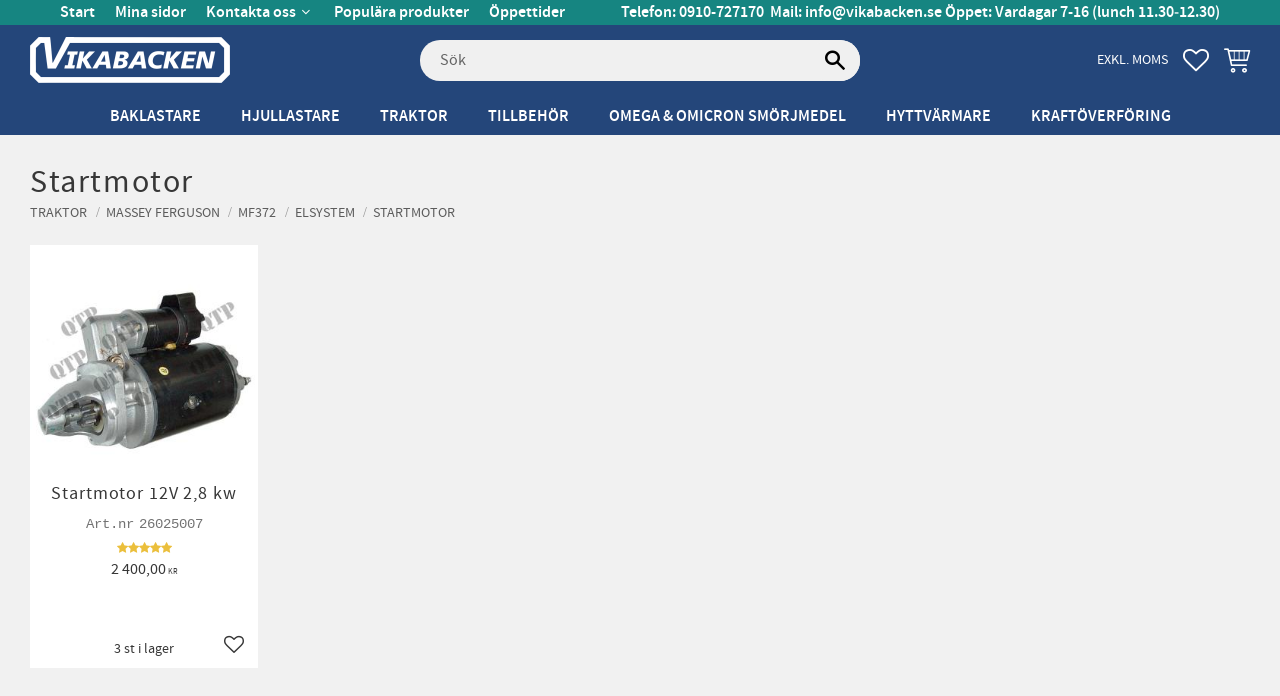

--- FILE ---
content_type: text/html; charset=UTF-8
request_url: https://www.vikabacken.se/category/startmotor-53
body_size: 14516
content:
<!DOCTYPE html>
<html
     id="product-list-page"    class="no-js has-boost-variant customer-accounts-enabled has-favorite-cart pricelist-3 excl-vat  root-category-3935 category-5058 theme-color-scheme-5 theme-background-pattern-0"
    lang="sv"
    dir="ltr"
    data-country="SE"
    data-currency="SEK"
>

    <head>
        <meta charset="UTF-8" />
        <title>Startmotor</title>
                    <meta name="description" content="Traktordelar och tillbehör till hjullastare, baklastare och traktorer." />
                <meta name="viewport" content="width=device-width, initial-scale=1" />
        
                            <link rel="shortcut icon" href="https://cdn.starwebserver.se/shops/vikabacken/files/vikaback_extraliten.jpg?_=1558533514" />
        
                                    <link rel="canonical" href="https://www.vikabacken.se/category/startmotor-53" />
        
                        
        
                    <script type="application/ld+json">
                {"@context":"https:\/\/schema.org","@type":"BreadcrumbList","itemListElement":[{"@type":"ListItem","position":1,"name":"Traktor","item":"https:\/\/www.vikabacken.se\/category\/traktor"},{"@type":"ListItem","position":2,"name":"Massey Ferguson","item":"https:\/\/www.vikabacken.se\/category\/massey-ferguson-traktorer"},{"@type":"ListItem","position":3,"name":"MF372","item":"https:\/\/www.vikabacken.se\/category\/mf372"},{"@type":"ListItem","position":4,"name":"Elsystem","item":"https:\/\/www.vikabacken.se\/category\/elsystem-329"},{"@type":"ListItem","position":5,"name":"Startmotor","item":"https:\/\/www.vikabacken.se\/category\/startmotor-53"}]}            </script>
        
                        
                <link rel="stylesheet" href="https://cdn.starwebserver.se/62000/css/shop/shop.combined.min.css" />
                    <link rel="stylesheet" href="https://cdn.starwebserver.se/62000/css/shop/advanced-variants.min.css" />
                                            <link rel="stylesheet" href="https://cdn.starwebserver.se/62000/css/shop/related-products-popup.min.css" />
                                
                            <link rel="stylesheet" href="https://cdn.starwebserver.se/62000/themes/william/css/theme-plugins.combined.min.css" />
                    <link rel="stylesheet" href="https://cdn.starwebserver.se/62000/themes/william/css/theme.min.css" />
        
                    <link rel="stylesheet" href="https://cdn.starwebserver.se/shops/vikabacken/themes/william/css/shop-custom.min.css?_=1765963450" />
        
                <link href="https://fonts.googleapis.com/icon?family=Material+Icons" rel="stylesheet">

                <script>
            var docElement = document.documentElement;
            docElement.className = docElement.className.replace('no-js', 'js');
            eval(decodeURIComponent(Array.prototype.map.call(atob('dmFyIGQ9J3d3dy52aWthYmFja2VuLnNlJzt2YXIgZT0nd3d3LnZpa2FiYWNrZW4uc2UnO2lmKHdpbmRvdy5sb2NhdGlvbi5ob3N0bmFtZSAhPSBkICYmIHdpbmRvdy5sb2NhdGlvbi5ob3N0bmFtZSAhPSBlKXt3aW5kb3cubG9jYXRpb249J2h0dHA6Ly8nK2Q7fQ=='), function(c) {
                    return '%' + ('00' + c.charCodeAt(0).toString(16)).slice(-2)
                }).join('')));        </script>

                                            <meta property="og:site_name" content="Vikabacken Traktordelar" />
                                                <meta property="og:type" content="website" />
                                                <meta property="og:locale" content="sv_SE" />
                                                <meta property="og:title" content="Startmotor" />
                                                <meta property="og:url" content="https://www.vikabacken.se/category/startmotor-53" />
                                                <meta property="og:image" content="https://cdn.starwebserver.se/shops/vikabacken/files/vikabacken-mindre-vit.png?_=1732198082" />
                            <meta name="sws:no-image-url" content="https://cdn.starwebserver.se/img/no-image.png" />

        
        
                  <script>
              (function(i,s,o,g,r,a,m){i['GoogleAnalyticsObject']=r;i[r]=i[r]||function(){
                  (i[r].q=i[r].q||[]).push(arguments)},i[r].l=1*new Date();a=s.createElement(o),
                  m=s.getElementsByTagName(o)[0];a.async=1;a.src=g;m.parentNode.insertBefore(a,m)
              })(window,document,'script','https://www.google-analytics.com/analytics.js','ga');
              ga('create', 'UA-40905876-1',
                                    'auto');
              ga('set', 'anonymizeIp', true);
              ga('send', 'pageview');
          </script>
        
        <script>
            var ecommerceContainerIdToProducts = {};

                      
            
            // use Object.assign to cast empty array to object
            ecommerceContainerIdToProducts = Object.assign({}, []);
                </script>

        
        
                    <script type="module" src="https://cdn.starwebserver.se/62000/shop/vendors/scripts/altcha/altcha.min.js"></script>
            </head>
    <body>
    
    
        
                                <div id="page-container">

    <header id="site-header" class="site-header">
        <div class="wrapper site-header-wrapper">
            <div class="content site-header-content">

                <div class="header-items">
                    <div class="header-item header-item-1 region header-region header-region-1 has-menu-block has-ace-text-block" data-region="headerTop" >
<nav class="block menu-block block-121 custom custom-menu-block" aria-label="Meny">

    
    <ul class="menu menu-level-1" role="menubar">
                                <li class="menu-item menu-item-2 menu-level-1-item current"
                            data-id="2"
                            data-level="1"
                            role="none"
                        >
                            <a href="/"  title="Start"
                                class="menu-title menu-title-2 menu-level-1-title current"
                                data-level="1"
                                role="menuitem"
                                
                            >Start</a>
            
            
                        </li>
                        <li class="menu-item menu-item-3 menu-level-1-item "
                            data-id="3"
                            data-level="1"
                            role="none"
                        >
                            <a href="/customer"  title="Mina sidor"
                                class="menu-title menu-title-3 menu-level-1-title "
                                data-level="1"
                                role="menuitem"
                                
                            >Mina sidor</a>
            
            
                        </li>
                        <li class="menu-item menu-item-5 menu-level-1-item has-children menu-item-has-children"
                            data-id="5"
                            data-level="1"
                            role="none"
                        >
                            <a href="/customer-service"  title="Kontakta oss"
                                class="menu-title menu-title-5 menu-level-1-title has-children menu-title-has-children"
                                data-level="1"
                                role="menuitem"
                                aria-haspopup="true" aria-expanded="false"
                            >Kontakta oss</a>
            
                                <span class="toggle-static-child-menu toggle-child-menu" role="button" tabindex="0" aria-label="Visa underkategorier" aria-expanded="false" aria-controls="submenu-5"></span>
            
                                <ul class="menu menu-level-2" data-level="2" role="menu" aria-label="Underkategorier">
                                                <li class="menu-item menu-item-6 menu-level-2-item "
                                                    data-id="6"
                                                    data-level="2"
                                                    role="none"
                                                >
                                                    <a href="/page/hur-handlar-jag"  title="Hur handlar jag?"
                                                        class="menu-title menu-title-6 menu-level-2-title "
                                                        data-level="2"
                                                        role="menuitem"
                                                        
                                                    >Hur handlar jag?</a>
                                    
                                    
                                                </li>
                                                <li class="menu-item menu-item-7 menu-level-2-item "
                                                    data-id="7"
                                                    data-level="2"
                                                    role="none"
                                                >
                                                    <a href="/page/kopvillkor"  title="Köpvillkor"
                                                        class="menu-title menu-title-7 menu-level-2-title "
                                                        data-level="2"
                                                        role="menuitem"
                                                        
                                                    >Köpvillkor</a>
                                    
                                    
                                                </li>
                                                <li class="menu-item menu-item-8 menu-level-2-item "
                                                    data-id="8"
                                                    data-level="2"
                                                    role="none"
                                                >
                                                    <a href="/page/policy-och-cookies"  title="Policy och cookies"
                                                        class="menu-title menu-title-8 menu-level-2-title "
                                                        data-level="2"
                                                        role="menuitem"
                                                        
                                                    >Policy och cookies</a>
                                    
                                    
                                                </li>
                                                <li class="menu-item menu-item-9 menu-level-2-item "
                                                    data-id="9"
                                                    data-level="2"
                                                    role="none"
                                                >
                                                    <a href="/page/reklamation-och-retur"  title="Reklamation och retur"
                                                        class="menu-title menu-title-9 menu-level-2-title "
                                                        data-level="2"
                                                        role="menuitem"
                                                        
                                                    >Reklamation och retur</a>
                                    
                                    
                                                </li>
                                </ul>
            
                        </li>
                        <li class="menu-item menu-item-21 menu-level-1-item "
                            data-id="21"
                            data-level="1"
                            role="none"
                        >
                            <a href="/page/populara-produkter"  title="Populära produkter"
                                class="menu-title menu-title-21 menu-level-1-title "
                                data-level="1"
                                role="menuitem"
                                
                            >Populära produkter</a>
            
            
                        </li>
                        <li class="menu-item menu-item-13 menu-level-1-item "
                            data-id="13"
                            data-level="1"
                            role="none"
                        >
                            <a href="/page/oppettider"  title="Öppettider"
                                class="menu-title menu-title-13 menu-level-1-title "
                                data-level="1"
                                role="menuitem"
                                
                            >Öppettider</a>
            
            
                        </li>
            </ul>
</nav>

        <script type="text/x-mustache" id="nodesPartialTmpl">
    {{#nodes}}
        {{^hidden}}
            <li class="menu-item menu-item-{{nodeId}} menu-level-{{nodeLevel}}-item {{cssClasses}}{{#dynamicNode}} dynamic-menu-item{{/dynamicNode}}{{#hasChildren}} menu-item-has-children{{/hasChildren}}"
                data-id="{{nodeId}}"
                data-level="{{nodeLevel}}"
                role="none"
            >
                <a href="{{permalink}}" {{#newWindow}}target="_blank" rel="noopener"{{/newWindow}} title="{{value}}"
                    class="menu-title menu-title-{{nodeId}} menu-level-{{nodeLevel}}-title {{cssClasses}}{{#dynamicNode}} dynamic-menu-title{{/dynamicNode}}{{#hasChildren}} menu-title-has-children{{/hasChildren}}"
                    data-level="{{nodeLevel}}"
                    role="menuitem"
                    {{#hasChildren}}aria-haspopup="true" aria-expanded="false"{{/hasChildren}}
                >{{value}}</a>

                {{#hasChildren}}
                    <span class="{{#dynamicNode}}toggle-dynamic-child-menu{{/dynamicNode}}{{^dynamicNode}}toggle-static-child-menu{{/dynamicNode}} toggle-child-menu" role="button" tabindex="0" aria-label="Visa underkategorier" aria-expanded="false" aria-controls="submenu-{{nodeId}}"></span>

                    <ul class="menu menu-level-{{childNodeLevel}}" data-level="{{childNodeLevel}}" role="menu" aria-label="Underkategorier">
                        {{>nodesPartial}}
                    </ul>
                {{/hasChildren}}

            </li>
        {{/hidden}}
    {{/nodes}}
</script>
    <script type="text/x-mustache" id="menuTreeTmpl">
            {{>nodesPartial}}
        </script>
<div class="block ace-text-block block-139">
    <p><strong>Telefon:&nbsp;0910&#45;727170</strong>&nbsp;&nbsp;<strong>Mail:</strong>&nbsp;<a href="mailto:info@vikabacken.se">info@vikabacken.se</a>&nbsp;<strong><br class="no-desk">Öppet:&nbsp;Vardagar&nbsp;7&#45;16&nbsp;(lunch&nbsp;11.30&#8209;12.30)</strong></p>
</div>
</div>
                    <div class="header-item header-item-2">
                        <a href="https://www.vikabacken.se" id="home"><img id="shop-logo" src="https://cdn.starwebserver.se/shops/vikabacken/files/vikabacken-mindre-vit.png?_=1732198082" alt="Vikabacken Traktordelar" width="800" height="184" /></a>
                        <div class="region header-region header-region-2 has-search-block has-vat-selector-block has-cart-block" data-region="headerMiddle" ><div class="block search-block block-123">
    <h3>Sök</h3>
    <div class="content">
        <form action="/search" method="get">
            <div class="field-wrap search-type required">
                <label for="search-field-block-123" class="caption"><span>Sök produkter & kategorier</span></label>
                <div class="control">
                    <input type="search" name="q" id="search-field-block-123" class="autocomplete" value="" placeholder="Sök" data-text-header="Produkter" data-text-link="Visa alla" aria-label="Sök produkter &amp; kategorier" />
                </div>
            </div>
            <button type="submit" aria-label="Sök"><span aria-hidden="true">Sök</span></button>
        </form>
    </div>
</div>    <div class="block vat-selector-block block-132">
        <p>
            Priser visas <a href="/index/set-selection?pricesInclVat=1&amp;redirectUrl=%2Fcategory%2Fstartmotor-53" rel="nofollow" data-replace-current-url>exkl. moms</a>        </p>
    </div>
    <div class="block favorite-cart-block block-124">
        <div class="favorite block open-off-canvas-favorites" role="button" tabindex="0" aria-label="Favoriter">
            <div class="favorite-wrap">
                <span class="favorite-title visually-hidden">Favoriter</span>
                <span class="favorite-item-count quantity">
                    <span class="favorite-items-count-label visually-hidden">Antal favoriter: </span>
                    <span class="number"></span>
                </span>
            </div>
        </div>
                <div class="favorite-cart block open-off-canvas-products">
            <div class="cart-wrap">
                <div class="header favorite-cart-header" href="/checkout" role="button" tabindex="0" aria-label="Kundvagn">
                    <span class="favorite-cart-title visually-hidden">Kundvagn</span>
                    <span class="product-item-count quantity">
                        <span class="cart-items-count-label visually-hidden">Antal produkter: </span>
                        <span class="number"></span>
                    </span>
                    <span class="favorite-cart-icon" aria-hidden="true"></span>
                </div>
            </div>
            <span class="cart-item-total-price quantity hide">
                <span class="number"></span>
            </span>
        </div>
            </div> <!-- /.favorite-cart-block -->
</div>
                    </div>
                    <div class="header-item header-item-3 region header-region header-region-3 has-category-tree-block" data-region="header" >
<nav class="block category-tree-block block-125 category-menu-block menu-block category" aria-label="Kategoriträd">

    
    <ul class="menu menu-level-1 category-menu" role="menubar">
                    <li class="menu-item menu-item-5 menu-level-1-item has-children menu-item-has-children"
                    data-level="1" role="none"
                >
                    <a href="/category/volvo-bm-baklastare"
                        data-id="5"
                        data-level="1"
                        class="menu-title menu-title-5 category-node menu-level-1-title has-children menu-title-has-children open-page"
                        title="Baklastare"
                        role="menuitem"
                        aria-haspopup="true" aria-expanded="false"
                    >Baklastare</a>
        
                    <span class="toggle-static-child-menu toggle-child-menu" role="button" tabindex="0" aria-label="Visa underkategorier"></span>
        
                    <span class="toggle-static-child-menu toggle-child-menu" role="button" tabindex="0" aria-label="Visa underkategorier" aria-expanded="false"></span>
                </li>
                <li class="menu-item menu-item-3936 menu-level-1-item has-children menu-item-has-children"
                    data-level="1" role="none"
                >
                    <a href="/category/hjullastare"
                        data-id="3936"
                        data-level="1"
                        class="menu-title menu-title-3936 category-node menu-level-1-title has-children menu-title-has-children open-page"
                        title="Hjullastare"
                        role="menuitem"
                        aria-haspopup="true" aria-expanded="false"
                    >Hjullastare</a>
        
                    <span class="toggle-static-child-menu toggle-child-menu" role="button" tabindex="0" aria-label="Visa underkategorier"></span>
        
                    <span class="toggle-static-child-menu toggle-child-menu" role="button" tabindex="0" aria-label="Visa underkategorier" aria-expanded="false"></span>
                </li>
                <li class="menu-item menu-item-3935 menu-level-1-item menu-item-has-children-loaded current-menu-ancestor open has-children menu-item-has-children"
                    data-level="1" role="none"
                >
                    <a href="/category/traktor"
                        data-id="3935"
                        data-level="1"
                        class="menu-title menu-title-3935 category-node menu-level-1-title has-children menu-title-has-children open-page open"
                        title="Traktor"
                        role="menuitem"
                        aria-haspopup="true" aria-expanded="true"
                    >Traktor</a>
        
                    <span class="toggle-static-child-menu toggle-child-menu" role="button" tabindex="0" aria-label="Visa underkategorier"></span>
        
                        <ul class="menu menu-level-2" data-level="2" role="menu" aria-label="Underkategorier">
                                    <li class="menu-item menu-item-2729 menu-level-2-item menu-item-has-children-loaded current-menu-ancestor open has-children menu-item-has-children"
                                        data-level="2" role="none"
                                    >
                                        <a href="/category/massey-ferguson-traktorer"
                                            data-id="2729"
                                            data-level="2"
                                            class="menu-title menu-title-2729 category-node menu-level-2-title has-children menu-title-has-children open-page open"
                                            title="Massey Ferguson"
                                            role="menuitem"
                                            aria-haspopup="true" aria-expanded="true"
                                        >Massey Ferguson</a>
                            
                                        <span class="toggle-static-child-menu toggle-child-menu" role="button" tabindex="0" aria-label="Visa underkategorier"></span>
                            
                                            <ul class="menu menu-level-3" data-level="3" role="menu" aria-label="Underkategorier">
                                                        <li class="menu-item menu-item-4004 menu-level-3-item has-children menu-item-has-children"
                                                            data-level="3" role="none"
                                                        >
                                                            <a href="/category/tea-20-bensin"
                                                                data-id="4004"
                                                                data-level="3"
                                                                class="menu-title menu-title-4004 category-node menu-level-3-title has-children menu-title-has-children open-page"
                                                                title="TEA 20(Bensin)"
                                                                role="menuitem"
                                                                aria-haspopup="true" aria-expanded="false"
                                                            >TEA 20(Bensin)</a>
                                                
                                                            <span class="toggle-static-child-menu toggle-child-menu" role="button" tabindex="0" aria-label="Visa underkategorier"></span>
                                                
                                                            <span class="toggle-static-child-menu toggle-child-menu" role="button" tabindex="0" aria-label="Visa underkategorier" aria-expanded="false"></span>
                                                        </li>
                                                        <li class="menu-item menu-item-4005 menu-level-3-item has-children menu-item-has-children"
                                                            data-level="3" role="none"
                                                        >
                                                            <a href="/category/ted-20-bensin-fotogen"
                                                                data-id="4005"
                                                                data-level="3"
                                                                class="menu-title menu-title-4005 category-node menu-level-3-title has-children menu-title-has-children open-page"
                                                                title="TED 20(Bensin-fotogen)"
                                                                role="menuitem"
                                                                aria-haspopup="true" aria-expanded="false"
                                                            >TED 20(Bensin-fotogen)</a>
                                                
                                                            <span class="toggle-static-child-menu toggle-child-menu" role="button" tabindex="0" aria-label="Visa underkategorier"></span>
                                                
                                                            <span class="toggle-static-child-menu toggle-child-menu" role="button" tabindex="0" aria-label="Visa underkategorier" aria-expanded="false"></span>
                                                        </li>
                                                        <li class="menu-item menu-item-4006 menu-level-3-item has-children menu-item-has-children"
                                                            data-level="3" role="none"
                                                        >
                                                            <a href="/category/tef-20c-diesel"
                                                                data-id="4006"
                                                                data-level="3"
                                                                class="menu-title menu-title-4006 category-node menu-level-3-title has-children menu-title-has-children open-page"
                                                                title="TEF 20C(Diesel)"
                                                                role="menuitem"
                                                                aria-haspopup="true" aria-expanded="false"
                                                            >TEF 20C(Diesel)</a>
                                                
                                                            <span class="toggle-static-child-menu toggle-child-menu" role="button" tabindex="0" aria-label="Visa underkategorier"></span>
                                                
                                                            <span class="toggle-static-child-menu toggle-child-menu" role="button" tabindex="0" aria-label="Visa underkategorier" aria-expanded="false"></span>
                                                        </li>
                                                        <li class="menu-item menu-item-2737 menu-level-3-item has-children menu-item-has-children"
                                                            data-level="3" role="none"
                                                        >
                                                            <a href="/category/mf25"
                                                                data-id="2737"
                                                                data-level="3"
                                                                class="menu-title menu-title-2737 category-node menu-level-3-title has-children menu-title-has-children open-page"
                                                                title="MF25"
                                                                role="menuitem"
                                                                aria-haspopup="true" aria-expanded="false"
                                                            >MF25</a>
                                                
                                                            <span class="toggle-static-child-menu toggle-child-menu" role="button" tabindex="0" aria-label="Visa underkategorier"></span>
                                                
                                                            <span class="toggle-static-child-menu toggle-child-menu" role="button" tabindex="0" aria-label="Visa underkategorier" aria-expanded="false"></span>
                                                        </li>
                                                        <li class="menu-item menu-item-2738 menu-level-3-item has-children menu-item-has-children"
                                                            data-level="3" role="none"
                                                        >
                                                            <a href="/category/mf30"
                                                                data-id="2738"
                                                                data-level="3"
                                                                class="menu-title menu-title-2738 category-node menu-level-3-title has-children menu-title-has-children open-page"
                                                                title="MF30"
                                                                role="menuitem"
                                                                aria-haspopup="true" aria-expanded="false"
                                                            >MF30</a>
                                                
                                                            <span class="toggle-static-child-menu toggle-child-menu" role="button" tabindex="0" aria-label="Visa underkategorier"></span>
                                                
                                                            <span class="toggle-static-child-menu toggle-child-menu" role="button" tabindex="0" aria-label="Visa underkategorier" aria-expanded="false"></span>
                                                        </li>
                                                        <li class="menu-item menu-item-1631 menu-level-3-item has-children menu-item-has-children"
                                                            data-level="3" role="none"
                                                        >
                                                            <a href="/category/mf35-3-cylindrig-diesel"
                                                                data-id="1631"
                                                                data-level="3"
                                                                class="menu-title menu-title-1631 category-node menu-level-3-title has-children menu-title-has-children open-page"
                                                                title="MF35 (3-cyl Diesel)"
                                                                role="menuitem"
                                                                aria-haspopup="true" aria-expanded="false"
                                                            >MF35 (3-cyl Diesel)</a>
                                                
                                                            <span class="toggle-static-child-menu toggle-child-menu" role="button" tabindex="0" aria-label="Visa underkategorier"></span>
                                                
                                                            <span class="toggle-static-child-menu toggle-child-menu" role="button" tabindex="0" aria-label="Visa underkategorier" aria-expanded="false"></span>
                                                        </li>
                                                        <li class="menu-item menu-item-4007 menu-level-3-item has-children menu-item-has-children"
                                                            data-level="3" role="none"
                                                        >
                                                            <a href="/category/mf35-4-cyl-bensin"
                                                                data-id="4007"
                                                                data-level="3"
                                                                class="menu-title menu-title-4007 category-node menu-level-3-title has-children menu-title-has-children open-page"
                                                                title="MF35 (4-cyl Bensin)"
                                                                role="menuitem"
                                                                aria-haspopup="true" aria-expanded="false"
                                                            >MF35 (4-cyl Bensin)</a>
                                                
                                                            <span class="toggle-static-child-menu toggle-child-menu" role="button" tabindex="0" aria-label="Visa underkategorier"></span>
                                                
                                                            <span class="toggle-static-child-menu toggle-child-menu" role="button" tabindex="0" aria-label="Visa underkategorier" aria-expanded="false"></span>
                                                        </li>
                                                        <li class="menu-item menu-item-4008 menu-level-3-item has-children menu-item-has-children"
                                                            data-level="3" role="none"
                                                        >
                                                            <a href="/category/mf35-4cyl-diesel"
                                                                data-id="4008"
                                                                data-level="3"
                                                                class="menu-title menu-title-4008 category-node menu-level-3-title has-children menu-title-has-children open-page"
                                                                title="MF35 (4cyl Diesel)"
                                                                role="menuitem"
                                                                aria-haspopup="true" aria-expanded="false"
                                                            >MF35 (4cyl Diesel)</a>
                                                
                                                            <span class="toggle-static-child-menu toggle-child-menu" role="button" tabindex="0" aria-label="Visa underkategorier"></span>
                                                
                                                            <span class="toggle-static-child-menu toggle-child-menu" role="button" tabindex="0" aria-label="Visa underkategorier" aria-expanded="false"></span>
                                                        </li>
                                                        <li class="menu-item menu-item-2740 menu-level-3-item has-children menu-item-has-children"
                                                            data-level="3" role="none"
                                                        >
                                                            <a href="/category/mf65"
                                                                data-id="2740"
                                                                data-level="3"
                                                                class="menu-title menu-title-2740 category-node menu-level-3-title has-children menu-title-has-children open-page"
                                                                title="MF65 (A4-192)"
                                                                role="menuitem"
                                                                aria-haspopup="true" aria-expanded="false"
                                                            >MF65 (A4-192)</a>
                                                
                                                            <span class="toggle-static-child-menu toggle-child-menu" role="button" tabindex="0" aria-label="Visa underkategorier"></span>
                                                
                                                            <span class="toggle-static-child-menu toggle-child-menu" role="button" tabindex="0" aria-label="Visa underkategorier" aria-expanded="false"></span>
                                                        </li>
                                                        <li class="menu-item menu-item-2739 menu-level-3-item has-children menu-item-has-children"
                                                            data-level="3" role="none"
                                                        >
                                                            <a href="/category/mf35"
                                                                data-id="2739"
                                                                data-level="3"
                                                                class="menu-title menu-title-2739 category-node menu-level-3-title has-children menu-title-has-children open-page"
                                                                title="MF65 (AD4-203)"
                                                                role="menuitem"
                                                                aria-haspopup="true" aria-expanded="false"
                                                            >MF65 (AD4-203)</a>
                                                
                                                            <span class="toggle-static-child-menu toggle-child-menu" role="button" tabindex="0" aria-label="Visa underkategorier"></span>
                                                
                                                            <span class="toggle-static-child-menu toggle-child-menu" role="button" tabindex="0" aria-label="Visa underkategorier" aria-expanded="false"></span>
                                                        </li>
                                                        <li class="menu-item menu-item-2741 menu-level-3-item has-children menu-item-has-children"
                                                            data-level="3" role="none"
                                                        >
                                                            <a href="/category/mf90"
                                                                data-id="2741"
                                                                data-level="3"
                                                                class="menu-title menu-title-2741 category-node menu-level-3-title has-children menu-title-has-children open-page"
                                                                title="MF90"
                                                                role="menuitem"
                                                                aria-haspopup="true" aria-expanded="false"
                                                            >MF90</a>
                                                
                                                            <span class="toggle-static-child-menu toggle-child-menu" role="button" tabindex="0" aria-label="Visa underkategorier"></span>
                                                
                                                            <span class="toggle-static-child-menu toggle-child-menu" role="button" tabindex="0" aria-label="Visa underkategorier" aria-expanded="false"></span>
                                                        </li>
                                                        <li class="menu-item menu-item-2742 menu-level-3-item has-children menu-item-has-children"
                                                            data-level="3" role="none"
                                                        >
                                                            <a href="/category/mf130"
                                                                data-id="2742"
                                                                data-level="3"
                                                                class="menu-title menu-title-2742 category-node menu-level-3-title has-children menu-title-has-children open-page"
                                                                title="MF130"
                                                                role="menuitem"
                                                                aria-haspopup="true" aria-expanded="false"
                                                            >MF130</a>
                                                
                                                            <span class="toggle-static-child-menu toggle-child-menu" role="button" tabindex="0" aria-label="Visa underkategorier"></span>
                                                
                                                            <span class="toggle-static-child-menu toggle-child-menu" role="button" tabindex="0" aria-label="Visa underkategorier" aria-expanded="false"></span>
                                                        </li>
                                                        <li class="menu-item menu-item-1657 menu-level-3-item has-children menu-item-has-children"
                                                            data-level="3" role="none"
                                                        >
                                                            <a href="/category/mf135"
                                                                data-id="1657"
                                                                data-level="3"
                                                                class="menu-title menu-title-1657 category-node menu-level-3-title has-children menu-title-has-children open-page"
                                                                title="MF135"
                                                                role="menuitem"
                                                                aria-haspopup="true" aria-expanded="false"
                                                            >MF135</a>
                                                
                                                            <span class="toggle-static-child-menu toggle-child-menu" role="button" tabindex="0" aria-label="Visa underkategorier"></span>
                                                
                                                            <span class="toggle-static-child-menu toggle-child-menu" role="button" tabindex="0" aria-label="Visa underkategorier" aria-expanded="false"></span>
                                                        </li>
                                                        <li class="menu-item menu-item-2743 menu-level-3-item has-children menu-item-has-children"
                                                            data-level="3" role="none"
                                                        >
                                                            <a href="/category/mf165"
                                                                data-id="2743"
                                                                data-level="3"
                                                                class="menu-title menu-title-2743 category-node menu-level-3-title has-children menu-title-has-children open-page"
                                                                title="MF165"
                                                                role="menuitem"
                                                                aria-haspopup="true" aria-expanded="false"
                                                            >MF165</a>
                                                
                                                            <span class="toggle-static-child-menu toggle-child-menu" role="button" tabindex="0" aria-label="Visa underkategorier"></span>
                                                
                                                            <span class="toggle-static-child-menu toggle-child-menu" role="button" tabindex="0" aria-label="Visa underkategorier" aria-expanded="false"></span>
                                                        </li>
                                                        <li class="menu-item menu-item-2744 menu-level-3-item has-children menu-item-has-children"
                                                            data-level="3" role="none"
                                                        >
                                                            <a href="/category/mf168"
                                                                data-id="2744"
                                                                data-level="3"
                                                                class="menu-title menu-title-2744 category-node menu-level-3-title has-children menu-title-has-children open-page"
                                                                title="MF168"
                                                                role="menuitem"
                                                                aria-haspopup="true" aria-expanded="false"
                                                            >MF168</a>
                                                
                                                            <span class="toggle-static-child-menu toggle-child-menu" role="button" tabindex="0" aria-label="Visa underkategorier"></span>
                                                
                                                            <span class="toggle-static-child-menu toggle-child-menu" role="button" tabindex="0" aria-label="Visa underkategorier" aria-expanded="false"></span>
                                                        </li>
                                                        <li class="menu-item menu-item-2745 menu-level-3-item has-children menu-item-has-children"
                                                            data-level="3" role="none"
                                                        >
                                                            <a href="/category/mf175"
                                                                data-id="2745"
                                                                data-level="3"
                                                                class="menu-title menu-title-2745 category-node menu-level-3-title has-children menu-title-has-children open-page"
                                                                title="MF175"
                                                                role="menuitem"
                                                                aria-haspopup="true" aria-expanded="false"
                                                            >MF175</a>
                                                
                                                            <span class="toggle-static-child-menu toggle-child-menu" role="button" tabindex="0" aria-label="Visa underkategorier"></span>
                                                
                                                            <span class="toggle-static-child-menu toggle-child-menu" role="button" tabindex="0" aria-label="Visa underkategorier" aria-expanded="false"></span>
                                                        </li>
                                                        <li class="menu-item menu-item-2746 menu-level-3-item has-children menu-item-has-children"
                                                            data-level="3" role="none"
                                                        >
                                                            <a href="/category/mf178"
                                                                data-id="2746"
                                                                data-level="3"
                                                                class="menu-title menu-title-2746 category-node menu-level-3-title has-children menu-title-has-children open-page"
                                                                title="MF178"
                                                                role="menuitem"
                                                                aria-haspopup="true" aria-expanded="false"
                                                            >MF178</a>
                                                
                                                            <span class="toggle-static-child-menu toggle-child-menu" role="button" tabindex="0" aria-label="Visa underkategorier"></span>
                                                
                                                            <span class="toggle-static-child-menu toggle-child-menu" role="button" tabindex="0" aria-label="Visa underkategorier" aria-expanded="false"></span>
                                                        </li>
                                                        <li class="menu-item menu-item-2747 menu-level-3-item has-children menu-item-has-children"
                                                            data-level="3" role="none"
                                                        >
                                                            <a href="/category/mf185"
                                                                data-id="2747"
                                                                data-level="3"
                                                                class="menu-title menu-title-2747 category-node menu-level-3-title has-children menu-title-has-children open-page"
                                                                title="MF185"
                                                                role="menuitem"
                                                                aria-haspopup="true" aria-expanded="false"
                                                            >MF185</a>
                                                
                                                            <span class="toggle-static-child-menu toggle-child-menu" role="button" tabindex="0" aria-label="Visa underkategorier"></span>
                                                
                                                            <span class="toggle-static-child-menu toggle-child-menu" role="button" tabindex="0" aria-label="Visa underkategorier" aria-expanded="false"></span>
                                                        </li>
                                                        <li class="menu-item menu-item-2748 menu-level-3-item has-children menu-item-has-children"
                                                            data-level="3" role="none"
                                                        >
                                                            <a href="/category/mf188"
                                                                data-id="2748"
                                                                data-level="3"
                                                                class="menu-title menu-title-2748 category-node menu-level-3-title has-children menu-title-has-children open-page"
                                                                title="MF188"
                                                                role="menuitem"
                                                                aria-haspopup="true" aria-expanded="false"
                                                            >MF188</a>
                                                
                                                            <span class="toggle-static-child-menu toggle-child-menu" role="button" tabindex="0" aria-label="Visa underkategorier"></span>
                                                
                                                            <span class="toggle-static-child-menu toggle-child-menu" role="button" tabindex="0" aria-label="Visa underkategorier" aria-expanded="false"></span>
                                                        </li>
                                                        <li class="menu-item menu-item-2749 menu-level-3-item has-children menu-item-has-children"
                                                            data-level="3" role="none"
                                                        >
                                                            <a href="/category/mf230"
                                                                data-id="2749"
                                                                data-level="3"
                                                                class="menu-title menu-title-2749 category-node menu-level-3-title has-children menu-title-has-children open-page"
                                                                title="MF230"
                                                                role="menuitem"
                                                                aria-haspopup="true" aria-expanded="false"
                                                            >MF230</a>
                                                
                                                            <span class="toggle-static-child-menu toggle-child-menu" role="button" tabindex="0" aria-label="Visa underkategorier"></span>
                                                
                                                            <span class="toggle-static-child-menu toggle-child-menu" role="button" tabindex="0" aria-label="Visa underkategorier" aria-expanded="false"></span>
                                                        </li>
                                                        <li class="menu-item menu-item-2750 menu-level-3-item has-children menu-item-has-children"
                                                            data-level="3" role="none"
                                                        >
                                                            <a href="/category/mf240"
                                                                data-id="2750"
                                                                data-level="3"
                                                                class="menu-title menu-title-2750 category-node menu-level-3-title has-children menu-title-has-children open-page"
                                                                title="MF240"
                                                                role="menuitem"
                                                                aria-haspopup="true" aria-expanded="false"
                                                            >MF240</a>
                                                
                                                            <span class="toggle-static-child-menu toggle-child-menu" role="button" tabindex="0" aria-label="Visa underkategorier"></span>
                                                
                                                            <span class="toggle-static-child-menu toggle-child-menu" role="button" tabindex="0" aria-label="Visa underkategorier" aria-expanded="false"></span>
                                                        </li>
                                                        <li class="menu-item menu-item-2751 menu-level-3-item has-children menu-item-has-children"
                                                            data-level="3" role="none"
                                                        >
                                                            <a href="/category/mf250"
                                                                data-id="2751"
                                                                data-level="3"
                                                                class="menu-title menu-title-2751 category-node menu-level-3-title has-children menu-title-has-children open-page"
                                                                title="MF250"
                                                                role="menuitem"
                                                                aria-haspopup="true" aria-expanded="false"
                                                            >MF250</a>
                                                
                                                            <span class="toggle-static-child-menu toggle-child-menu" role="button" tabindex="0" aria-label="Visa underkategorier"></span>
                                                
                                                            <span class="toggle-static-child-menu toggle-child-menu" role="button" tabindex="0" aria-label="Visa underkategorier" aria-expanded="false"></span>
                                                        </li>
                                                        <li class="menu-item menu-item-2752 menu-level-3-item has-children menu-item-has-children"
                                                            data-level="3" role="none"
                                                        >
                                                            <a href="/category/mf265"
                                                                data-id="2752"
                                                                data-level="3"
                                                                class="menu-title menu-title-2752 category-node menu-level-3-title has-children menu-title-has-children open-page"
                                                                title="MF265"
                                                                role="menuitem"
                                                                aria-haspopup="true" aria-expanded="false"
                                                            >MF265</a>
                                                
                                                            <span class="toggle-static-child-menu toggle-child-menu" role="button" tabindex="0" aria-label="Visa underkategorier"></span>
                                                
                                                            <span class="toggle-static-child-menu toggle-child-menu" role="button" tabindex="0" aria-label="Visa underkategorier" aria-expanded="false"></span>
                                                        </li>
                                                        <li class="menu-item menu-item-2753 menu-level-3-item has-children menu-item-has-children"
                                                            data-level="3" role="none"
                                                        >
                                                            <a href="/category/mf275"
                                                                data-id="2753"
                                                                data-level="3"
                                                                class="menu-title menu-title-2753 category-node menu-level-3-title has-children menu-title-has-children open-page"
                                                                title="MF275"
                                                                role="menuitem"
                                                                aria-haspopup="true" aria-expanded="false"
                                                            >MF275</a>
                                                
                                                            <span class="toggle-static-child-menu toggle-child-menu" role="button" tabindex="0" aria-label="Visa underkategorier"></span>
                                                
                                                            <span class="toggle-static-child-menu toggle-child-menu" role="button" tabindex="0" aria-label="Visa underkategorier" aria-expanded="false"></span>
                                                        </li>
                                                        <li class="menu-item menu-item-2754 menu-level-3-item has-children menu-item-has-children"
                                                            data-level="3" role="none"
                                                        >
                                                            <a href="/category/mf290"
                                                                data-id="2754"
                                                                data-level="3"
                                                                class="menu-title menu-title-2754 category-node menu-level-3-title has-children menu-title-has-children open-page"
                                                                title="MF290"
                                                                role="menuitem"
                                                                aria-haspopup="true" aria-expanded="false"
                                                            >MF290</a>
                                                
                                                            <span class="toggle-static-child-menu toggle-child-menu" role="button" tabindex="0" aria-label="Visa underkategorier"></span>
                                                
                                                            <span class="toggle-static-child-menu toggle-child-menu" role="button" tabindex="0" aria-label="Visa underkategorier" aria-expanded="false"></span>
                                                        </li>
                                                        <li class="menu-item menu-item-2755 menu-level-3-item has-children menu-item-has-children"
                                                            data-level="3" role="none"
                                                        >
                                                            <a href="/category/mf298"
                                                                data-id="2755"
                                                                data-level="3"
                                                                class="menu-title menu-title-2755 category-node menu-level-3-title has-children menu-title-has-children open-page"
                                                                title="MF298"
                                                                role="menuitem"
                                                                aria-haspopup="true" aria-expanded="false"
                                                            >MF298</a>
                                                
                                                            <span class="toggle-static-child-menu toggle-child-menu" role="button" tabindex="0" aria-label="Visa underkategorier"></span>
                                                
                                                            <span class="toggle-static-child-menu toggle-child-menu" role="button" tabindex="0" aria-label="Visa underkategorier" aria-expanded="false"></span>
                                                        </li>
                                                        <li class="menu-item menu-item-2756 menu-level-3-item has-children menu-item-has-children"
                                                            data-level="3" role="none"
                                                        >
                                                            <a href="/category/mf340"
                                                                data-id="2756"
                                                                data-level="3"
                                                                class="menu-title menu-title-2756 category-node menu-level-3-title has-children menu-title-has-children open-page"
                                                                title="MF340"
                                                                role="menuitem"
                                                                aria-haspopup="true" aria-expanded="false"
                                                            >MF340</a>
                                                
                                                            <span class="toggle-static-child-menu toggle-child-menu" role="button" tabindex="0" aria-label="Visa underkategorier"></span>
                                                
                                                            <span class="toggle-static-child-menu toggle-child-menu" role="button" tabindex="0" aria-label="Visa underkategorier" aria-expanded="false"></span>
                                                        </li>
                                                        <li class="menu-item menu-item-2757 menu-level-3-item has-children menu-item-has-children"
                                                            data-level="3" role="none"
                                                        >
                                                            <a href="/category/mf340t"
                                                                data-id="2757"
                                                                data-level="3"
                                                                class="menu-title menu-title-2757 category-node menu-level-3-title has-children menu-title-has-children open-page"
                                                                title="MF340T"
                                                                role="menuitem"
                                                                aria-haspopup="true" aria-expanded="false"
                                                            >MF340T</a>
                                                
                                                            <span class="toggle-static-child-menu toggle-child-menu" role="button" tabindex="0" aria-label="Visa underkategorier"></span>
                                                
                                                            <span class="toggle-static-child-menu toggle-child-menu" role="button" tabindex="0" aria-label="Visa underkategorier" aria-expanded="false"></span>
                                                        </li>
                                                        <li class="menu-item menu-item-2758 menu-level-3-item has-children menu-item-has-children"
                                                            data-level="3" role="none"
                                                        >
                                                            <a href="/category/mf342"
                                                                data-id="2758"
                                                                data-level="3"
                                                                class="menu-title menu-title-2758 category-node menu-level-3-title has-children menu-title-has-children open-page"
                                                                title="MF342"
                                                                role="menuitem"
                                                                aria-haspopup="true" aria-expanded="false"
                                                            >MF342</a>
                                                
                                                            <span class="toggle-static-child-menu toggle-child-menu" role="button" tabindex="0" aria-label="Visa underkategorier"></span>
                                                
                                                            <span class="toggle-static-child-menu toggle-child-menu" role="button" tabindex="0" aria-label="Visa underkategorier" aria-expanded="false"></span>
                                                        </li>
                                                        <li class="menu-item menu-item-2759 menu-level-3-item has-children menu-item-has-children"
                                                            data-level="3" role="none"
                                                        >
                                                            <a href="/category/mf350"
                                                                data-id="2759"
                                                                data-level="3"
                                                                class="menu-title menu-title-2759 category-node menu-level-3-title has-children menu-title-has-children open-page"
                                                                title="MF350"
                                                                role="menuitem"
                                                                aria-haspopup="true" aria-expanded="false"
                                                            >MF350</a>
                                                
                                                            <span class="toggle-static-child-menu toggle-child-menu" role="button" tabindex="0" aria-label="Visa underkategorier"></span>
                                                
                                                            <span class="toggle-static-child-menu toggle-child-menu" role="button" tabindex="0" aria-label="Visa underkategorier" aria-expanded="false"></span>
                                                        </li>
                                                        <li class="menu-item menu-item-2760 menu-level-3-item has-children menu-item-has-children"
                                                            data-level="3" role="none"
                                                        >
                                                            <a href="/category/mf352"
                                                                data-id="2760"
                                                                data-level="3"
                                                                class="menu-title menu-title-2760 category-node menu-level-3-title has-children menu-title-has-children open-page"
                                                                title="MF352"
                                                                role="menuitem"
                                                                aria-haspopup="true" aria-expanded="false"
                                                            >MF352</a>
                                                
                                                            <span class="toggle-static-child-menu toggle-child-menu" role="button" tabindex="0" aria-label="Visa underkategorier"></span>
                                                
                                                            <span class="toggle-static-child-menu toggle-child-menu" role="button" tabindex="0" aria-label="Visa underkategorier" aria-expanded="false"></span>
                                                        </li>
                                                        <li class="menu-item menu-item-2761 menu-level-3-item has-children menu-item-has-children"
                                                            data-level="3" role="none"
                                                        >
                                                            <a href="/category/mf355"
                                                                data-id="2761"
                                                                data-level="3"
                                                                class="menu-title menu-title-2761 category-node menu-level-3-title has-children menu-title-has-children open-page"
                                                                title="MF355"
                                                                role="menuitem"
                                                                aria-haspopup="true" aria-expanded="false"
                                                            >MF355</a>
                                                
                                                            <span class="toggle-static-child-menu toggle-child-menu" role="button" tabindex="0" aria-label="Visa underkategorier"></span>
                                                
                                                            <span class="toggle-static-child-menu toggle-child-menu" role="button" tabindex="0" aria-label="Visa underkategorier" aria-expanded="false"></span>
                                                        </li>
                                                        <li class="menu-item menu-item-2762 menu-level-3-item has-children menu-item-has-children"
                                                            data-level="3" role="none"
                                                        >
                                                            <a href="/category/mf360"
                                                                data-id="2762"
                                                                data-level="3"
                                                                class="menu-title menu-title-2762 category-node menu-level-3-title has-children menu-title-has-children open-page"
                                                                title="MF360"
                                                                role="menuitem"
                                                                aria-haspopup="true" aria-expanded="false"
                                                            >MF360</a>
                                                
                                                            <span class="toggle-static-child-menu toggle-child-menu" role="button" tabindex="0" aria-label="Visa underkategorier"></span>
                                                
                                                            <span class="toggle-static-child-menu toggle-child-menu" role="button" tabindex="0" aria-label="Visa underkategorier" aria-expanded="false"></span>
                                                        </li>
                                                        <li class="menu-item menu-item-2763 menu-level-3-item has-children menu-item-has-children"
                                                            data-level="3" role="none"
                                                        >
                                                            <a href="/category/mf362"
                                                                data-id="2763"
                                                                data-level="3"
                                                                class="menu-title menu-title-2763 category-node menu-level-3-title has-children menu-title-has-children open-page"
                                                                title="MF362"
                                                                role="menuitem"
                                                                aria-haspopup="true" aria-expanded="false"
                                                            >MF362</a>
                                                
                                                            <span class="toggle-static-child-menu toggle-child-menu" role="button" tabindex="0" aria-label="Visa underkategorier"></span>
                                                
                                                            <span class="toggle-static-child-menu toggle-child-menu" role="button" tabindex="0" aria-label="Visa underkategorier" aria-expanded="false"></span>
                                                        </li>
                                                        <li class="menu-item menu-item-2764 menu-level-3-item has-children menu-item-has-children"
                                                            data-level="3" role="none"
                                                        >
                                                            <a href="/category/mf365"
                                                                data-id="2764"
                                                                data-level="3"
                                                                class="menu-title menu-title-2764 category-node menu-level-3-title has-children menu-title-has-children open-page"
                                                                title="MF365"
                                                                role="menuitem"
                                                                aria-haspopup="true" aria-expanded="false"
                                                            >MF365</a>
                                                
                                                            <span class="toggle-static-child-menu toggle-child-menu" role="button" tabindex="0" aria-label="Visa underkategorier"></span>
                                                
                                                            <span class="toggle-static-child-menu toggle-child-menu" role="button" tabindex="0" aria-label="Visa underkategorier" aria-expanded="false"></span>
                                                        </li>
                                                        <li class="menu-item menu-item-2765 menu-level-3-item menu-item-has-children-loaded current-menu-ancestor open has-children menu-item-has-children"
                                                            data-level="3" role="none"
                                                        >
                                                            <a href="/category/mf372"
                                                                data-id="2765"
                                                                data-level="3"
                                                                class="menu-title menu-title-2765 category-node menu-level-3-title has-children menu-title-has-children open-page open"
                                                                title="MF372"
                                                                role="menuitem"
                                                                aria-haspopup="true" aria-expanded="true"
                                                            >MF372</a>
                                                
                                                            <span class="toggle-static-child-menu toggle-child-menu" role="button" tabindex="0" aria-label="Visa underkategorier"></span>
                                                
                                                                <ul class="menu menu-level-4" data-level="4" role="menu" aria-label="Underkategorier">
                                                                            <li class="menu-item menu-item-4088 menu-level-4-item no-children"
                                                                                data-level="4" role="none"
                                                                            >
                                                                                <a href="/category/filter-169"
                                                                                    data-id="4088"
                                                                                    data-level="4"
                                                                                    class="menu-title menu-title-4088 category-node menu-level-4-title no-children open-page"
                                                                                    title="Filter"
                                                                                    role="menuitem"
                                                                                    
                                                                                >Filter</a>
                                                                    
                                                                                
                                                                    
                                                                                
                                                                            </li>
                                                                            <li class="menu-item menu-item-4399 menu-level-4-item menu-item-has-children-loaded current-menu-ancestor open has-children menu-item-has-children"
                                                                                data-level="4" role="none"
                                                                            >
                                                                                <a href="/category/elsystem-329"
                                                                                    data-id="4399"
                                                                                    data-level="4"
                                                                                    class="menu-title menu-title-4399 category-node menu-level-4-title has-children menu-title-has-children open-page open"
                                                                                    title="Elsystem"
                                                                                    role="menuitem"
                                                                                    aria-haspopup="true" aria-expanded="true"
                                                                                >Elsystem</a>
                                                                    
                                                                                <span class="toggle-static-child-menu toggle-child-menu" role="button" tabindex="0" aria-label="Visa underkategorier"></span>
                                                                    
                                                                                    <ul class="menu menu-level-5" data-level="5" role="menu" aria-label="Underkategorier">
                                                                                                <li class="menu-item menu-item-5096 menu-level-5-item no-children"
                                                                                                    data-level="5" role="none"
                                                                                                >
                                                                                                    <a href="/category/belysning-99"
                                                                                                        data-id="5096"
                                                                                                        data-level="5"
                                                                                                        class="menu-title menu-title-5096 category-node menu-level-5-title no-children open-page"
                                                                                                        title="Belysning"
                                                                                                        role="menuitem"
                                                                                                        
                                                                                                    >Belysning</a>
                                                                                        
                                                                                                    
                                                                                        
                                                                                                    
                                                                                                </li>
                                                                                                <li class="menu-item menu-item-5093 menu-level-5-item no-children"
                                                                                                    data-level="5" role="none"
                                                                                                >
                                                                                                    <a href="/category/generator-99"
                                                                                                        data-id="5093"
                                                                                                        data-level="5"
                                                                                                        class="menu-title menu-title-5093 category-node menu-level-5-title no-children open-page"
                                                                                                        title="Generator"
                                                                                                        role="menuitem"
                                                                                                        
                                                                                                    >Generator</a>
                                                                                        
                                                                                                    
                                                                                        
                                                                                                    
                                                                                                </li>
                                                                                                <li class="menu-item menu-item-4999 menu-level-5-item no-children"
                                                                                                    data-level="5" role="none"
                                                                                                >
                                                                                                    <a href="/category/givare-instrument-51"
                                                                                                        data-id="4999"
                                                                                                        data-level="5"
                                                                                                        class="menu-title menu-title-4999 category-node menu-level-5-title no-children open-page"
                                                                                                        title="Givare &amp; Instrument"
                                                                                                        role="menuitem"
                                                                                                        
                                                                                                    >Givare &amp; Instrument</a>
                                                                                        
                                                                                                    
                                                                                        
                                                                                                    
                                                                                                </li>
                                                                                                <li class="menu-item menu-item-5058 menu-level-5-item selected no-children"
                                                                                                    data-level="5" role="none"
                                                                                                >
                                                                                                    <a href="/category/startmotor-53"
                                                                                                        data-id="5058"
                                                                                                        data-level="5"
                                                                                                        class="menu-title menu-title-5058 category-node menu-level-5-title no-children open-page selected"
                                                                                                        title="Startmotor"
                                                                                                        role="menuitem"
                                                                                                        
                                                                                                    >Startmotor</a>
                                                                                        
                                                                                                    
                                                                                        
                                                                                                    
                                                                                                </li>
                                                                                                <li class="menu-item menu-item-4400 menu-level-5-item no-children"
                                                                                                    data-level="5" role="none"
                                                                                                >
                                                                                                    <a href="/category/strombrytare-49"
                                                                                                        data-id="4400"
                                                                                                        data-level="5"
                                                                                                        class="menu-title menu-title-4400 category-node menu-level-5-title no-children open-page"
                                                                                                        title="Strömbrytare &amp; Relä"
                                                                                                        role="menuitem"
                                                                                                        
                                                                                                    >Strömbrytare &amp; Relä</a>
                                                                                        
                                                                                                    
                                                                                        
                                                                                                    
                                                                                                </li>
                                                                                    </ul>
                                                                                <span class="toggle-static-child-menu toggle-child-menu" role="button" tabindex="0" aria-label="Visa underkategorier" aria-expanded="true"></span>
                                                                            </li>
                                                                            <li class="menu-item menu-item-3795 menu-level-4-item no-children"
                                                                                data-level="4" role="none"
                                                                            >
                                                                                <a href="/category/framaxel-styrning-44"
                                                                                    data-id="3795"
                                                                                    data-level="4"
                                                                                    class="menu-title menu-title-3795 category-node menu-level-4-title no-children open-page"
                                                                                    title="Framaxel &amp; Styrning 2WD"
                                                                                    role="menuitem"
                                                                                    
                                                                                >Framaxel &amp; Styrning 2WD</a>
                                                                    
                                                                                
                                                                    
                                                                                
                                                                            </li>
                                                                            <li class="menu-item menu-item-3851 menu-level-4-item no-children"
                                                                                data-level="4" role="none"
                                                                            >
                                                                                <a href="/category/hydraulik-71"
                                                                                    data-id="3851"
                                                                                    data-level="4"
                                                                                    class="menu-title menu-title-3851 category-node menu-level-4-title no-children open-page"
                                                                                    title="Hydraulik"
                                                                                    role="menuitem"
                                                                                    
                                                                                >Hydraulik</a>
                                                                    
                                                                                
                                                                    
                                                                                
                                                                            </li>
                                                                            <li class="menu-item menu-item-3823 menu-level-4-item no-children"
                                                                                data-level="4" role="none"
                                                                            >
                                                                                <a href="/category/hytt-kaross-70"
                                                                                    data-id="3823"
                                                                                    data-level="4"
                                                                                    class="menu-title menu-title-3823 category-node menu-level-4-title no-children open-page"
                                                                                    title="Hytt &amp; Kaross"
                                                                                    role="menuitem"
                                                                                    
                                                                                >Hytt &amp; Kaross</a>
                                                                    
                                                                                
                                                                    
                                                                                
                                                                            </li>
                                                                            <li class="menu-item menu-item-3807 menu-level-4-item no-children"
                                                                                data-level="4" role="none"
                                                                            >
                                                                                <a href="/category/litteratur-72"
                                                                                    data-id="3807"
                                                                                    data-level="4"
                                                                                    class="menu-title menu-title-3807 category-node menu-level-4-title no-children open-page"
                                                                                    title="Litteratur"
                                                                                    role="menuitem"
                                                                                    
                                                                                >Litteratur</a>
                                                                    
                                                                                
                                                                    
                                                                                
                                                                            </li>
                                                                            <li class="menu-item menu-item-3213 menu-level-4-item has-children menu-item-has-children"
                                                                                data-level="4" role="none"
                                                                            >
                                                                                <a href="/category/motordelar-91"
                                                                                    data-id="3213"
                                                                                    data-level="4"
                                                                                    class="menu-title menu-title-3213 category-node menu-level-4-title has-children menu-title-has-children open-page"
                                                                                    title="Motordelar"
                                                                                    role="menuitem"
                                                                                    aria-haspopup="true" aria-expanded="false"
                                                                                >Motordelar</a>
                                                                    
                                                                                <span class="toggle-static-child-menu toggle-child-menu" role="button" tabindex="0" aria-label="Visa underkategorier"></span>
                                                                    
                                                                                <span class="toggle-static-child-menu toggle-child-menu" role="button" tabindex="0" aria-label="Visa underkategorier" aria-expanded="false"></span>
                                                                            </li>
                                                                            <li class="menu-item menu-item-3491 menu-level-4-item has-children menu-item-has-children"
                                                                                data-level="4" role="none"
                                                                            >
                                                                                <a href="/category/transmission-206"
                                                                                    data-id="3491"
                                                                                    data-level="4"
                                                                                    class="menu-title menu-title-3491 category-node menu-level-4-title has-children menu-title-has-children open-page"
                                                                                    title="Transmission"
                                                                                    role="menuitem"
                                                                                    aria-haspopup="true" aria-expanded="false"
                                                                                >Transmission</a>
                                                                    
                                                                                <span class="toggle-static-child-menu toggle-child-menu" role="button" tabindex="0" aria-label="Visa underkategorier"></span>
                                                                    
                                                                                <span class="toggle-static-child-menu toggle-child-menu" role="button" tabindex="0" aria-label="Visa underkategorier" aria-expanded="false"></span>
                                                                            </li>
                                                                            <li class="menu-item menu-item-3778 menu-level-4-item no-children"
                                                                                data-level="4" role="none"
                                                                            >
                                                                                <a href="/category/3-punktsdelar-47"
                                                                                    data-id="3778"
                                                                                    data-level="4"
                                                                                    class="menu-title menu-title-3778 category-node menu-level-4-title no-children open-page"
                                                                                    title="3-punktsdelar"
                                                                                    role="menuitem"
                                                                                    
                                                                                >3-punktsdelar</a>
                                                                    
                                                                                
                                                                    
                                                                                
                                                                            </li>
                                                                </ul>
                                                            <span class="toggle-static-child-menu toggle-child-menu" role="button" tabindex="0" aria-label="Visa underkategorier" aria-expanded="true"></span>
                                                        </li>
                                                        <li class="menu-item menu-item-2766 menu-level-3-item has-children menu-item-has-children"
                                                            data-level="3" role="none"
                                                        >
                                                            <a href="/category/mf375"
                                                                data-id="2766"
                                                                data-level="3"
                                                                class="menu-title menu-title-2766 category-node menu-level-3-title has-children menu-title-has-children open-page"
                                                                title="MF375"
                                                                role="menuitem"
                                                                aria-haspopup="true" aria-expanded="false"
                                                            >MF375</a>
                                                
                                                            <span class="toggle-static-child-menu toggle-child-menu" role="button" tabindex="0" aria-label="Visa underkategorier"></span>
                                                
                                                            <span class="toggle-static-child-menu toggle-child-menu" role="button" tabindex="0" aria-label="Visa underkategorier" aria-expanded="false"></span>
                                                        </li>
                                                        <li class="menu-item menu-item-2767 menu-level-3-item has-children menu-item-has-children"
                                                            data-level="3" role="none"
                                                        >
                                                            <a href="/category/mf382"
                                                                data-id="2767"
                                                                data-level="3"
                                                                class="menu-title menu-title-2767 category-node menu-level-3-title has-children menu-title-has-children open-page"
                                                                title="MF382"
                                                                role="menuitem"
                                                                aria-haspopup="true" aria-expanded="false"
                                                            >MF382</a>
                                                
                                                            <span class="toggle-static-child-menu toggle-child-menu" role="button" tabindex="0" aria-label="Visa underkategorier"></span>
                                                
                                                            <span class="toggle-static-child-menu toggle-child-menu" role="button" tabindex="0" aria-label="Visa underkategorier" aria-expanded="false"></span>
                                                        </li>
                                                        <li class="menu-item menu-item-2768 menu-level-3-item has-children menu-item-has-children"
                                                            data-level="3" role="none"
                                                        >
                                                            <a href="/category/mf390"
                                                                data-id="2768"
                                                                data-level="3"
                                                                class="menu-title menu-title-2768 category-node menu-level-3-title has-children menu-title-has-children open-page"
                                                                title="MF390"
                                                                role="menuitem"
                                                                aria-haspopup="true" aria-expanded="false"
                                                            >MF390</a>
                                                
                                                            <span class="toggle-static-child-menu toggle-child-menu" role="button" tabindex="0" aria-label="Visa underkategorier"></span>
                                                
                                                            <span class="toggle-static-child-menu toggle-child-menu" role="button" tabindex="0" aria-label="Visa underkategorier" aria-expanded="false"></span>
                                                        </li>
                                                        <li class="menu-item menu-item-2769 menu-level-3-item has-children menu-item-has-children"
                                                            data-level="3" role="none"
                                                        >
                                                            <a href="/category/mf390t"
                                                                data-id="2769"
                                                                data-level="3"
                                                                class="menu-title menu-title-2769 category-node menu-level-3-title has-children menu-title-has-children open-page"
                                                                title="MF390T"
                                                                role="menuitem"
                                                                aria-haspopup="true" aria-expanded="false"
                                                            >MF390T</a>
                                                
                                                            <span class="toggle-static-child-menu toggle-child-menu" role="button" tabindex="0" aria-label="Visa underkategorier"></span>
                                                
                                                            <span class="toggle-static-child-menu toggle-child-menu" role="button" tabindex="0" aria-label="Visa underkategorier" aria-expanded="false"></span>
                                                        </li>
                                                        <li class="menu-item menu-item-2770 menu-level-3-item has-children menu-item-has-children"
                                                            data-level="3" role="none"
                                                        >
                                                            <a href="/category/mf398"
                                                                data-id="2770"
                                                                data-level="3"
                                                                class="menu-title menu-title-2770 category-node menu-level-3-title has-children menu-title-has-children open-page"
                                                                title="MF398"
                                                                role="menuitem"
                                                                aria-haspopup="true" aria-expanded="false"
                                                            >MF398</a>
                                                
                                                            <span class="toggle-static-child-menu toggle-child-menu" role="button" tabindex="0" aria-label="Visa underkategorier"></span>
                                                
                                                            <span class="toggle-static-child-menu toggle-child-menu" role="button" tabindex="0" aria-label="Visa underkategorier" aria-expanded="false"></span>
                                                        </li>
                                                        <li class="menu-item menu-item-2771 menu-level-3-item has-children menu-item-has-children"
                                                            data-level="3" role="none"
                                                        >
                                                            <a href="/category/mf399"
                                                                data-id="2771"
                                                                data-level="3"
                                                                class="menu-title menu-title-2771 category-node menu-level-3-title has-children menu-title-has-children open-page"
                                                                title="MF399"
                                                                role="menuitem"
                                                                aria-haspopup="true" aria-expanded="false"
                                                            >MF399</a>
                                                
                                                            <span class="toggle-static-child-menu toggle-child-menu" role="button" tabindex="0" aria-label="Visa underkategorier"></span>
                                                
                                                            <span class="toggle-static-child-menu toggle-child-menu" role="button" tabindex="0" aria-label="Visa underkategorier" aria-expanded="false"></span>
                                                        </li>
                                                        <li class="menu-item menu-item-2772 menu-level-3-item has-children menu-item-has-children"
                                                            data-level="3" role="none"
                                                        >
                                                            <a href="/category/mf550"
                                                                data-id="2772"
                                                                data-level="3"
                                                                class="menu-title menu-title-2772 category-node menu-level-3-title has-children menu-title-has-children open-page"
                                                                title="MF550"
                                                                role="menuitem"
                                                                aria-haspopup="true" aria-expanded="false"
                                                            >MF550</a>
                                                
                                                            <span class="toggle-static-child-menu toggle-child-menu" role="button" tabindex="0" aria-label="Visa underkategorier"></span>
                                                
                                                            <span class="toggle-static-child-menu toggle-child-menu" role="button" tabindex="0" aria-label="Visa underkategorier" aria-expanded="false"></span>
                                                        </li>
                                                        <li class="menu-item menu-item-2773 menu-level-3-item has-children menu-item-has-children"
                                                            data-level="3" role="none"
                                                        >
                                                            <a href="/category/mf565"
                                                                data-id="2773"
                                                                data-level="3"
                                                                class="menu-title menu-title-2773 category-node menu-level-3-title has-children menu-title-has-children open-page"
                                                                title="MF565"
                                                                role="menuitem"
                                                                aria-haspopup="true" aria-expanded="false"
                                                            >MF565</a>
                                                
                                                            <span class="toggle-static-child-menu toggle-child-menu" role="button" tabindex="0" aria-label="Visa underkategorier"></span>
                                                
                                                            <span class="toggle-static-child-menu toggle-child-menu" role="button" tabindex="0" aria-label="Visa underkategorier" aria-expanded="false"></span>
                                                        </li>
                                                        <li class="menu-item menu-item-2774 menu-level-3-item has-children menu-item-has-children"
                                                            data-level="3" role="none"
                                                        >
                                                            <a href="/category/mf575"
                                                                data-id="2774"
                                                                data-level="3"
                                                                class="menu-title menu-title-2774 category-node menu-level-3-title has-children menu-title-has-children open-page"
                                                                title="MF575"
                                                                role="menuitem"
                                                                aria-haspopup="true" aria-expanded="false"
                                                            >MF575</a>
                                                
                                                            <span class="toggle-static-child-menu toggle-child-menu" role="button" tabindex="0" aria-label="Visa underkategorier"></span>
                                                
                                                            <span class="toggle-static-child-menu toggle-child-menu" role="button" tabindex="0" aria-label="Visa underkategorier" aria-expanded="false"></span>
                                                        </li>
                                                        <li class="menu-item menu-item-2775 menu-level-3-item has-children menu-item-has-children"
                                                            data-level="3" role="none"
                                                        >
                                                            <a href="/category/mf590"
                                                                data-id="2775"
                                                                data-level="3"
                                                                class="menu-title menu-title-2775 category-node menu-level-3-title has-children menu-title-has-children open-page"
                                                                title="MF590"
                                                                role="menuitem"
                                                                aria-haspopup="true" aria-expanded="false"
                                                            >MF590</a>
                                                
                                                            <span class="toggle-static-child-menu toggle-child-menu" role="button" tabindex="0" aria-label="Visa underkategorier"></span>
                                                
                                                            <span class="toggle-static-child-menu toggle-child-menu" role="button" tabindex="0" aria-label="Visa underkategorier" aria-expanded="false"></span>
                                                        </li>
                                                        <li class="menu-item menu-item-2776 menu-level-3-item has-children menu-item-has-children"
                                                            data-level="3" role="none"
                                                        >
                                                            <a href="/category/mf595"
                                                                data-id="2776"
                                                                data-level="3"
                                                                class="menu-title menu-title-2776 category-node menu-level-3-title has-children menu-title-has-children open-page"
                                                                title="MF595"
                                                                role="menuitem"
                                                                aria-haspopup="true" aria-expanded="false"
                                                            >MF595</a>
                                                
                                                            <span class="toggle-static-child-menu toggle-child-menu" role="button" tabindex="0" aria-label="Visa underkategorier"></span>
                                                
                                                            <span class="toggle-static-child-menu toggle-child-menu" role="button" tabindex="0" aria-label="Visa underkategorier" aria-expanded="false"></span>
                                                        </li>
                                                        <li class="menu-item menu-item-2777 menu-level-3-item has-children menu-item-has-children"
                                                            data-level="3" role="none"
                                                        >
                                                            <a href="/category/mf675"
                                                                data-id="2777"
                                                                data-level="3"
                                                                class="menu-title menu-title-2777 category-node menu-level-3-title has-children menu-title-has-children open-page"
                                                                title="MF675"
                                                                role="menuitem"
                                                                aria-haspopup="true" aria-expanded="false"
                                                            >MF675</a>
                                                
                                                            <span class="toggle-static-child-menu toggle-child-menu" role="button" tabindex="0" aria-label="Visa underkategorier"></span>
                                                
                                                            <span class="toggle-static-child-menu toggle-child-menu" role="button" tabindex="0" aria-label="Visa underkategorier" aria-expanded="false"></span>
                                                        </li>
                                                        <li class="menu-item menu-item-2778 menu-level-3-item has-children menu-item-has-children"
                                                            data-level="3" role="none"
                                                        >
                                                            <a href="/category/mf690"
                                                                data-id="2778"
                                                                data-level="3"
                                                                class="menu-title menu-title-2778 category-node menu-level-3-title has-children menu-title-has-children open-page"
                                                                title="MF690"
                                                                role="menuitem"
                                                                aria-haspopup="true" aria-expanded="false"
                                                            >MF690</a>
                                                
                                                            <span class="toggle-static-child-menu toggle-child-menu" role="button" tabindex="0" aria-label="Visa underkategorier"></span>
                                                
                                                            <span class="toggle-static-child-menu toggle-child-menu" role="button" tabindex="0" aria-label="Visa underkategorier" aria-expanded="false"></span>
                                                        </li>
                                                        <li class="menu-item menu-item-2779 menu-level-3-item has-children menu-item-has-children"
                                                            data-level="3" role="none"
                                                        >
                                                            <a href="/category/mf698"
                                                                data-id="2779"
                                                                data-level="3"
                                                                class="menu-title menu-title-2779 category-node menu-level-3-title has-children menu-title-has-children open-page"
                                                                title="MF698"
                                                                role="menuitem"
                                                                aria-haspopup="true" aria-expanded="false"
                                                            >MF698</a>
                                                
                                                            <span class="toggle-static-child-menu toggle-child-menu" role="button" tabindex="0" aria-label="Visa underkategorier"></span>
                                                
                                                            <span class="toggle-static-child-menu toggle-child-menu" role="button" tabindex="0" aria-label="Visa underkategorier" aria-expanded="false"></span>
                                                        </li>
                                                        <li class="menu-item menu-item-2780 menu-level-3-item has-children menu-item-has-children"
                                                            data-level="3" role="none"
                                                        >
                                                            <a href="/category/mf698t"
                                                                data-id="2780"
                                                                data-level="3"
                                                                class="menu-title menu-title-2780 category-node menu-level-3-title has-children menu-title-has-children open-page"
                                                                title="MF698T"
                                                                role="menuitem"
                                                                aria-haspopup="true" aria-expanded="false"
                                                            >MF698T</a>
                                                
                                                            <span class="toggle-static-child-menu toggle-child-menu" role="button" tabindex="0" aria-label="Visa underkategorier"></span>
                                                
                                                            <span class="toggle-static-child-menu toggle-child-menu" role="button" tabindex="0" aria-label="Visa underkategorier" aria-expanded="false"></span>
                                                        </li>
                                                        <li class="menu-item menu-item-2781 menu-level-3-item has-children menu-item-has-children"
                                                            data-level="3" role="none"
                                                        >
                                                            <a href="/category/mf699"
                                                                data-id="2781"
                                                                data-level="3"
                                                                class="menu-title menu-title-2781 category-node menu-level-3-title has-children menu-title-has-children open-page"
                                                                title="MF699"
                                                                role="menuitem"
                                                                aria-haspopup="true" aria-expanded="false"
                                                            >MF699</a>
                                                
                                                            <span class="toggle-static-child-menu toggle-child-menu" role="button" tabindex="0" aria-label="Visa underkategorier"></span>
                                                
                                                            <span class="toggle-static-child-menu toggle-child-menu" role="button" tabindex="0" aria-label="Visa underkategorier" aria-expanded="false"></span>
                                                        </li>
                                                        <li class="menu-item menu-item-2782 menu-level-3-item has-children menu-item-has-children"
                                                            data-level="3" role="none"
                                                        >
                                                            <a href="/category/mf765"
                                                                data-id="2782"
                                                                data-level="3"
                                                                class="menu-title menu-title-2782 category-node menu-level-3-title has-children menu-title-has-children open-page"
                                                                title="MF765"
                                                                role="menuitem"
                                                                aria-haspopup="true" aria-expanded="false"
                                                            >MF765</a>
                                                
                                                            <span class="toggle-static-child-menu toggle-child-menu" role="button" tabindex="0" aria-label="Visa underkategorier"></span>
                                                
                                                            <span class="toggle-static-child-menu toggle-child-menu" role="button" tabindex="0" aria-label="Visa underkategorier" aria-expanded="false"></span>
                                                        </li>
                                                        <li class="menu-item menu-item-4036 menu-level-3-item has-children menu-item-has-children"
                                                            data-level="3" role="none"
                                                        >
                                                            <a href="/category/mf1080"
                                                                data-id="4036"
                                                                data-level="3"
                                                                class="menu-title menu-title-4036 category-node menu-level-3-title has-children menu-title-has-children open-page"
                                                                title="MF1080"
                                                                role="menuitem"
                                                                aria-haspopup="true" aria-expanded="false"
                                                            >MF1080</a>
                                                
                                                            <span class="toggle-static-child-menu toggle-child-menu" role="button" tabindex="0" aria-label="Visa underkategorier"></span>
                                                
                                                            <span class="toggle-static-child-menu toggle-child-menu" role="button" tabindex="0" aria-label="Visa underkategorier" aria-expanded="false"></span>
                                                        </li>
                                            </ul>
                                        <span class="toggle-static-child-menu toggle-child-menu" role="button" tabindex="0" aria-label="Visa underkategorier" aria-expanded="true"></span>
                                    </li>
                                    <li class="menu-item menu-item-2406 menu-level-2-item has-children menu-item-has-children"
                                        data-level="2" role="none"
                                    >
                                        <a href="/category/valmet"
                                            data-id="2406"
                                            data-level="2"
                                            class="menu-title menu-title-2406 category-node menu-level-2-title has-children menu-title-has-children open-page"
                                            title="Valmet"
                                            role="menuitem"
                                            aria-haspopup="true" aria-expanded="false"
                                        >Valmet</a>
                            
                                        <span class="toggle-static-child-menu toggle-child-menu" role="button" tabindex="0" aria-label="Visa underkategorier"></span>
                            
                                        <span class="toggle-static-child-menu toggle-child-menu" role="button" tabindex="0" aria-label="Visa underkategorier" aria-expanded="false"></span>
                                    </li>
                                    <li class="menu-item menu-item-20 menu-level-2-item has-children menu-item-has-children"
                                        data-level="2" role="none"
                                    >
                                        <a href="/category/volvo-bm-traktorer"
                                            data-id="20"
                                            data-level="2"
                                            class="menu-title menu-title-20 category-node menu-level-2-title has-children menu-title-has-children open-page"
                                            title="Volvo BM"
                                            role="menuitem"
                                            aria-haspopup="true" aria-expanded="false"
                                        >Volvo BM</a>
                            
                                        <span class="toggle-static-child-menu toggle-child-menu" role="button" tabindex="0" aria-label="Visa underkategorier"></span>
                            
                                        <span class="toggle-static-child-menu toggle-child-menu" role="button" tabindex="0" aria-label="Visa underkategorier" aria-expanded="false"></span>
                                    </li>
                                    <li class="menu-item menu-item-449 menu-level-2-item has-children menu-item-has-children"
                                        data-level="2" role="none"
                                    >
                                        <a href="/category/ovriga-traktormarken"
                                            data-id="449"
                                            data-level="2"
                                            class="menu-title menu-title-449 category-node menu-level-2-title has-children menu-title-has-children open-page"
                                            title="Övriga Traktormärken"
                                            role="menuitem"
                                            aria-haspopup="true" aria-expanded="false"
                                        >Övriga Traktormärken</a>
                            
                                        <span class="toggle-static-child-menu toggle-child-menu" role="button" tabindex="0" aria-label="Visa underkategorier"></span>
                            
                                        <span class="toggle-static-child-menu toggle-child-menu" role="button" tabindex="0" aria-label="Visa underkategorier" aria-expanded="false"></span>
                                    </li>
                        </ul>
                    <span class="toggle-static-child-menu toggle-child-menu" role="button" tabindex="0" aria-label="Visa underkategorier" aria-expanded="true"></span>
                </li>
                <li class="menu-item menu-item-141 menu-level-1-item has-children menu-item-has-children"
                    data-level="1" role="none"
                >
                    <a href="/category/tillbehor"
                        data-id="141"
                        data-level="1"
                        class="menu-title menu-title-141 category-node menu-level-1-title has-children menu-title-has-children open-page"
                        title="Tillbehör"
                        role="menuitem"
                        aria-haspopup="true" aria-expanded="false"
                    >Tillbehör</a>
        
                    <span class="toggle-static-child-menu toggle-child-menu" role="button" tabindex="0" aria-label="Visa underkategorier"></span>
        
                    <span class="toggle-static-child-menu toggle-child-menu" role="button" tabindex="0" aria-label="Visa underkategorier" aria-expanded="false"></span>
                </li>
                <li class="menu-item menu-item-15 menu-level-1-item no-children"
                    data-level="1" role="none"
                >
                    <a href="/category/omega-smorjmedel"
                        data-id="15"
                        data-level="1"
                        class="menu-title menu-title-15 category-node menu-level-1-title no-children open-page"
                        title="Omega &amp; Omicron Smörjmedel"
                        role="menuitem"
                        
                    >Omega &amp; Omicron Smörjmedel</a>
        
                    
        
                    
                </li>
                <li class="menu-item menu-item-1422 menu-level-1-item has-children menu-item-has-children"
                    data-level="1" role="none"
                >
                    <a href="/category/hyttvarmare-2"
                        data-id="1422"
                        data-level="1"
                        class="menu-title menu-title-1422 category-node menu-level-1-title has-children menu-title-has-children open-page"
                        title="Hyttvärmare"
                        role="menuitem"
                        aria-haspopup="true" aria-expanded="false"
                    >Hyttvärmare</a>
        
                    <span class="toggle-static-child-menu toggle-child-menu" role="button" tabindex="0" aria-label="Visa underkategorier"></span>
        
                    <span class="toggle-static-child-menu toggle-child-menu" role="button" tabindex="0" aria-label="Visa underkategorier" aria-expanded="false"></span>
                </li>
                <li class="menu-item menu-item-16 menu-level-1-item no-children"
                    data-level="1" role="none"
                >
                    <a href="/category/kraftoverforing"
                        data-id="16"
                        data-level="1"
                        class="menu-title menu-title-16 category-node menu-level-1-title no-children open-page"
                        title="Kraftöverföring"
                        role="menuitem"
                        
                    >Kraftöverföring</a>
        
                    
        
                    
                </li>
        </ul>
</nav>

        <script type="text/x-mustache" id="categoriesPartialTmpl">
    {{#nodes}}
        <li class="menu-item menu-item-{{id}} menu-level-{{menuLevel}}-item{{#isOpen}} menu-item-has-children-loaded current-menu-ancestor open{{/isOpen}}{{#selected}} selected{{/selected}}{{^hasChildren}} no-children{{/hasChildren}}{{#hasChildren}} has-children menu-item-has-children{{/hasChildren}}{{^openPage}} menu-item-has-title-without-link{{/openPage}}"
            data-level="{{menuLevel}}" role="none"
        >
            <a {{#openPage}}href="{{shopUrl}}"{{/openPage}}
                data-id="{{id}}"
                data-level="{{menuLevel}}"
                class="menu-title menu-title-{{id}} category-node menu-level-{{menuLevel}}-title{{^hasChildren}} no-children{{/hasChildren}}{{#hasChildren}} has-children menu-title-has-children{{/hasChildren}}{{^openPage}} load-tree{{/openPage}}{{#openPage}} open-page{{/openPage}}{{#isOpen}} open{{/isOpen}}{{#selected}} selected{{/selected}}"
                title="{{name}}"
                role="menuitem"
                {{#hasChildren}}aria-haspopup="true" aria-expanded="{{#isOpen}}true{{/isOpen}}{{^isOpen}}false{{/isOpen}}"{{/hasChildren}}
            >{{name}}</a>

            {{#hasChildren}}<span class="toggle-static-child-menu toggle-child-menu" role="button" tabindex="0" aria-label="Visa underkategorier"></span>{{/hasChildren}}

            {{#isOpen}}
                <ul class="menu menu-level-{{menuNextLevel}}" data-level="{{menuNextLevel}}" role="menu" aria-label="Underkategorier">
                    {{>categoriesPartial}}
                </ul>
            {{/isOpen}}
            {{#hasChildren}}<span class="toggle-static-child-menu toggle-child-menu" role="button" tabindex="0" aria-label="Visa underkategorier" aria-expanded="{{#isOpen}}true{{/isOpen}}{{^isOpen}}false{{/isOpen}}"></span>{{/hasChildren}}
        </li>
    {{/nodes}}
</script>
    <script type="text/x-mustache" id="rootCategoriesTmpl">
        {{>categoriesPartial}}
    </script>
</div>
                </div>

            </div><!-- .content -->
        </div><!-- .wrapper -->
    </header><!-- #site-header -->

    <div id="content" class="site-content">

        <main id="main-content" aria-label="Huvudinnehåll" >

                <h1 class="page-headline">Startmotor</h1>
<article class="region has-text-block has-category-block has-category-list-block has-product-list-block" data-region="0" >
    
    <div class="block category-block block-13" data-category-id="5058">

                            <script type="text/x-mustache" id="categoryBreadcrumbPartialTmpl">
                {{#nodes}}
                    {{#isOpen}}
                        {{#openPage}}
                            <a href="{{shopUrl}}" class="breadcrumb"><span>{{name}}</span></a>
                        {{/openPage}}
                        {{^openPage}}
                            <span class="breadcrumb">{{name}}</span>
                        {{/openPage}}
                        {{>categoryBreadcrumbPartial}}
                    {{/isOpen}}
                    {{^isOpen}}
                        {{#selected}}
                            {{#openPage}}
                                <a href="{{shopUrl}}" class="breadcrumb current-breadcrumb"><span>{{name}}</span></a>
                            {{/openPage}}
                            {{^openPage}}
                                <span class="breadcrumb">{{name}}</span>
                            {{/openPage}}
                        {{/selected}}
                    {{/isOpen}}
                {{/nodes}}
            </script>
                        <div class="breadcrumbs">
                                                                <a href="/category/traktor" class="breadcrumb"><span>Traktor</span></a>
                                                                        <a href="/category/massey-ferguson-traktorer" class="breadcrumb"><span>Massey Ferguson</span></a>
                                                                                                <a href="/category/mf372" class="breadcrumb"><span>MF372</span></a>
                                                                                                                        <a href="/category/elsystem-329" class="breadcrumb"><span>Elsystem</span></a>
                                                                                                                                                    <a href="/category/startmotor-53" class="breadcrumb current-breadcrumb"><span>Startmotor</span></a>
                                                                                                                                                                                                                                                                                                                                                                                                                                            </div>
            <script type="text/x-mustache" id="rootCategoriesBreadcrumbTmpl">
                    {{>categoryBreadcrumbPartial}}
                </script>
        

                

                <div class="description category-description"></div>
    </div>

<div aria-live="polite" aria-atomic="true" class="visually-hidden favorite-status-announcer"></div>

<div class="block product-list-block block-14"
    data-update-url="/category/5058/get-product-list-tmpl-data"
    data-block-id="14"
>

    
    
<div class="product-list">
    
    <!-- Status announcers for screen readers - WCAG 4.1.3 -->
        <div id="cart-announcer-69757b76b606d-1" class="cart-status-announcer visually-hidden" aria-live="polite" aria-atomic="true" role="status"></div>
    <div id="cart-announcer-69757b76b606d-2" class="cart-status-announcer visually-hidden" aria-live="polite" aria-atomic="true" role="status"></div>

    <!-- Status announcer for screen readers - WCAG 4.1.3 -->
    <div class="gallery-layout-status-announcer visually-hidden" aria-live="polite" aria-atomic="true" role="status"></div>

    
                        


    <ul class="products
            gallery products-gallery
            product-list-container
            gallery-layout-3                        ratings            region-search                         has-info-buy-buttons                    "
        data-ga-ecommerce-list-id="category5058"
        data-block-id="14"
        >

                    
<li
    class="gallery-item gallery-item-stock-status-1 has-favorite-option"
    
>
    <a
        href="/product/startmotor-12v-28-kw"
        class="gallery-info-link product-info"
        title="Startmotor 12V 2,8 kw - "
        data-sku="26025007"
        data-id="748"
    >

            <figure>
                <div class="figure-content">
                    <div class="img-wrap">
                        <img
                                                            class="lazy"
                                src="https://cdn.starwebserver.se/img/no-image.png"
                                data-src="https://cdn.starwebserver.se/shops/vikabacken/files/cache/26025007_small.jpg?_=1768490132"
                                data-srcset="https://cdn.starwebserver.se/shops/vikabacken/files/cache/26025007_micro.jpg?_=1768490132 100w, https://cdn.starwebserver.se/shops/vikabacken/files/cache/26025007_tiny.jpg?_=1768490132 300w, https://cdn.starwebserver.se/shops/vikabacken/files/cache/26025007_small.jpg?_=1768490132 500w"
                                        data-sizes="(max-width: 501px) 50vw, (max-width: 850px) calc(100vw / 3), (max-width: 1201px) 25vw, (max-width: 1601px) 20vw, (min-width: 1601px) calc(100vw / 6)"
                                                        width="500" height="435" title="" alt="Startmotor 12V 2,8 kw"
                            data-ratio="1.149"
                            data-view-format="square_landscape"
                        />
                    </div>
                </div>
            </figure>

        <div class="details">

            <div class="description gallery-item-description">
                <h3>Startmotor 12V 2,8 kw</h3>
                <p class="short-description"></p>
                <p class="product-sku" title="Artikelnr">26025007</p>
                    <div class="rating rating-5" title="Betyg: 5 av 5 stjärnor. Baserat på 1 betyg">
                        <span class="rating-value">
                            Betyg: <span>5</span> av                        </span>
                        <span class="review-count">
                            Baserat på <span>1</span> betyg.                        </span>
                    </div>
            </div>

                <div class="product-price">
                        <span class="price"><span class="amount">2 400,00</span><span class="currency"> kr</span></span>
                        <span class="unit">/ <abbr title="Styck">st</abbr></span>
                </div>
        </div><!-- /.details -->


    </a>
            <div class="icon-container">
            <div class="toggle-favorite-action" data-sku="26025007" data-bundle-config="" role="button" tabindex="0">
                <span class="favorite ">
                        <span class="favorite-title visually-hidden">Lägg till i favoriter</span>
                </span>
            </div>
        </div>
    
    <div class="product-offer">
            <dl class="product-details">
                <dt class="stock-status-label">Lagerstatus</dt><dd class="stock-status">3 st i lager</dd>
            </dl>
                    <button type="button" class="button add-to-cart-action add-to-cart" data-name="Startmotor 12V 2,8 kw" data-sku="26025007" data-price="2400" data-currency="SEK"><span>Köp</span></button>
            </div><!-- /.product-offer -->
</li>
            </ul> <!-- /.products -->
            <script>
            window.lazyFunctions = {
                secondary: function (element) {
                    if (!element.closest('.figure-content') || !element.closest('.img-wrap')) return;

                    element.addEventListener('load', function() {
                        if (element.closest('.figure-content').matches(':hover')) {
                            element.closest('.img-wrap').children[0].style.display = 'none';
                        }
                        element.closest('.figure-content').addEventListener('pointerenter', function (event) {
                            if (event.target.firstElementChild.childElementCount > 1) {
                                event.target.firstElementChild.firstElementChild.style.display = 'none';
                            }
                        });
                        element.closest('.figure-content').addEventListener('pointerleave', function (event) {
                            if (event.target.firstElementChild.childElementCount > 1) {
                                event.target.firstElementChild.firstElementChild.style = {};
                            }
                        });
                    }, { once: true });
                },
            }
            function executeLazyFunction(element) {
                var lazyFunctionName = element.getAttribute("data-lazy-function");
                var lazyFunction = window.lazyFunctions[lazyFunctionName];
                if (!lazyFunction) return;
                lazyFunction(element);
            }
            window.lazyLoadOptions = {
                unobserve_entered: true,
                callback_enter: executeLazyFunction,
            };
            window.addEventListener(
                "LazyLoad::Initialized",
                function (event) {
                    window.productListLazyLoadInstance = event.detail.instance;
                },
                false
            );
        </script>
        <script async src="https://cdn.jsdelivr.net/npm/vanilla-lazyload@17.5.0/dist/lazyload.min.js"></script>
    
    <script type="text/x-mustache" id="productListTmpl">
        {{#products}}
            
<li
    class="gallery-item{{^hidePrice}}{{#savePercentOnDiscountedPrice}} save-percent{{/savePercentOnDiscountedPrice}}{{/hidePrice}}{{#isBundle}} is-bundle{{/isBundle}}{{#hasBoostVariants}} has-boost-variants{{/hasBoostVariants}}{{#hasVariants}} has-product-variants{{/hasVariants}}{{#hasLabels}} has-product-label{{/hasLabels}}{{#stockStatusId}} gallery-item-stock-status-{{stockStatusId}}{{/stockStatusId}} has-favorite-option"
    {{^hidePrice}}{{#savePercentOnDiscountedPrice}}data-save-percent-title="Kampanj!"{{/savePercentOnDiscountedPrice}}{{/hidePrice}}
    {{#metaData}}
        data-meta-data-{{id}}-type="{{type}}"
        data-meta-data-{{id}}-value="{{value}}"
    {{/metaData}}
>
    <a
        href="{{url}}"
        class="gallery-info-link product-info"
        title="{{name}} - {{shortDescription}}"
        data-sku="{{sku}}"
        data-id="{{id}}"
    >

        {{#image}}
            <figure{{#default}} class="no-image"{{/default}}>
                <div class="figure-content">
                    <div class="img-wrap{{#secondaryImage}} has-hover{{/secondaryImage}}">
                        <img
                                                            class="lazy"
                                src="https://cdn.starwebserver.se/img/no-image.png"
                                data-src="{{url}}"
                                {{#srcset}}data-srcset="{{srcset}}"{{/srcset}}
                                {{#srcset}}
                                    {{#sizes}}
                                        data-sizes="{{sizes}}"
                                    {{/sizes}}
                                    {{^sizes}}
                                        data-sizes="(max-width: 501px) 50vw, (max-width: 850px) calc(100vw / 3), (max-width: 1201px) 25vw, (max-width: 1601px) 20vw, (min-width: 1601px) calc(100vw / 6)"
                                    {{/sizes}}
                                {{/srcset}}
                                                        width="{{width}}" height="{{height}}" title="{{title}}" alt="{{alt}}"
                            data-ratio="{{ratio}}"
                            data-view-format="{{viewFormat}}"
                        />
                        {{#secondaryImage}}
                            <img
                                                                    class="hover lazy"
                                    data-lazy-function="secondary"
                                    src="https://cdn.starwebserver.se/img/no-image.png"
                                    data-src="{{url}}"
                                    {{#srcset}}data-srcset="{{srcset}}"{{/srcset}}
                                    {{#srcset}}
                                        {{#sizes}}
                                            data-sizes="{{sizes}}"
                                        {{/sizes}}
                                        {{^sizes}}
                                            data-sizes="(max-width: 501px) 50vw, (max-width: 850px) calc(100vw / 3), (max-width: 1201px) 25vw, (max-width: 1601px) 20vw, (min-width: 1601px) calc(100vw / 6)"
                                        {{/sizes}}
                                    {{/srcset}}
                                                                            width="{{width}}" height="{{height}}" title="{{title}}" alt="{{alt}}"
                                data-ratio="{{ratio}}"
                                data-view-format="{{viewFormat}}"
                            />
                        {{/secondaryImage}}
                    </div>
                </div>
            </figure>
        {{/image}}

        <div class="details{{#hidePrice}} no-price{{/hidePrice}}">

            <div class="description gallery-item-description">
                <h3>{{name}}</h3>
                <p class="short-description">{{shortDescription}}</p>
                <p class="product-sku" title="Artikelnr">{{sku}}</p>
                {{#reviews}}
                    <div class="rating rating-{{reviews.average}}" title="Betyg: {{reviews.average}} av 5 stjärnor. Baserat på {{reviews.total}} betyg">
                        <span class="rating-value">
                            Betyg: <span>{{reviews.average}}</span> av                        </span>
                        <span class="review-count">
                            Baserat på <span>{{reviews.total}}</span> betyg.                        </span>
                    </div>
                {{/reviews}}
            </div>

            {{^hidePrice}}
                <div class="product-price">
                    {{^originalPrice}}
                        {{{sellingPriceHtml}}}
                        <span class="unit">/ <abbr title="{{unitName}}">{{unitSymbol}}</abbr></span>
                    {{/originalPrice}}
                    {{#originalPrice}}
                        <div class="selling-price">
                            {{{sellingPriceHtml}}}
                            <span class="unit">/ <abbr title="{{unitName}}">{{unitSymbol}}</abbr></span>
                        </div>
                        <div class="original-price">
                            {{{originalPriceHtml}}}
                            <span class="unit">/ <abbr title="{{unitName}}">{{unitSymbol}}</abbr></span>
                        </div>
                    {{/originalPrice}}
                    {{#historyCheapestPrice}}
                        <div class="price-history">
                            <span class="price-history-text">Lägsta pris senaste 30 dagar:</span>
                            <span class="price-history-value">{{{historyCheapestPrice}}}</span>
                        </div>
                    {{/historyCheapestPrice}}
                    {{#isMetaDataAvailable}}
                        <ul class="product-list-extra-information-addon hidden">
                            {{#metaData}}
                            <li class="product-list-extra-information-addon-item product-list-extra-information-addon-item-{{id}}">
                                <dt class="product-list-extra-information-addon-item-type product-list-extra-information-addon-item-{{id}}-type">{{type}}:</dt>
                                <dd class="product-list-extra-information-addon-item-value product-list-extra-information-addon-item-{{id}}-value">{{value}}</dd>
                            </li>
                            {{/metaData}}
                        </ul>
                    {{/isMetaDataAvailable}}
                </div>
            {{/hidePrice}}
        </div><!-- /.details -->

        {{^hidePrice}}
            {{#savePercentOnDiscountedPrice}}
                <div class="save-percent save-percent-info">
                    <span class="label">Spara</span>
                    <span class="percentage"><span class="value">{{savePercentOnDiscountedPrice}}</span> <span class="unit">%</span></span>
                </div>
            {{/savePercentOnDiscountedPrice}}
        {{/hidePrice}}

        {{#labels}}
            <div class="product-label product-label-{{index}} product-label-id-{{labelId}} {{classes}}" title="{{name}}"><span>{{name}}</span></div>
        {{/labels}}
    </a>
            <div class="icon-container">
            <div class="toggle-favorite-action" data-sku="{{sku}}" data-bundle-config="{{bundleWatchConfig}}" role="button" tabindex="0">
                <span class="favorite {{#isFavorite}}favorite-active{{/isFavorite}}">
                    {{#isFavorite}}
                        <span class="favorite-title visually-hidden">Ta bort från favoriter</span>
                    {{/isFavorite}}
                    {{^isFavorite}}
                        <span class="favorite-title visually-hidden">Lägg till i favoriter</span>
                    {{/isFavorite}}
                </span>
            </div>
        </div>
    
    <div class="product-offer">
        {{#stockStatusText}}
            <dl class="product-details">
                <dt class="stock-status-label">Lagerstatus</dt><dd class="stock-status">{{stockStatusText}}</dd>
            </dl>
        {{/stockStatusText}}
                            {{^hidePrice}}
                {{#buyable}}
                    <button type="button" class="button add-to-cart-action add-to-cart" data-name="{{name}}" data-sku="{{sku}}" data-price="{{sellingPrice}}" data-currency="SEK"><span>Köp</span></button>
                {{/buyable}}
                {{^buyable}}
                    <a href="{{url}}" class="button info" aria-hidden="true" tabindex="-1"><span>Info</span></a>
                {{/buyable}}
            {{/hidePrice}}
            {{#hidePrice}}
                <a href="{{url}}" class="button info" aria-hidden="true" tabindex="-1"><span>Info</span></a>
            {{/hidePrice}}
            </div><!-- /.product-offer -->
</li>
        {{/products}}
        {{^products}}
            <li class="no-products">Inga produkter hittades.</li>
        {{/products}}
        </script>

    <div class="pagination single-page"></div>
    <div class="loader hide"><span></span></div>

</div><!-- /.product-list -->
</div>

    
    
    
</article>


        </main><!-- #main-content -->

        
            <div id="content-sidebar" class="content-sidebar sidebar region " role="complementary" data-region="sidebar" >

                

            </div><!-- #content-sidebar -->
        

    </div><!-- #content -->


    
        <footer id="site-footer" class="site-footer region footer-region has-text-block has-newsletter-block" data-region="footer" >
            <div class="wrapper site-footer-wrapper">
                <div class="content site-footer-content">

                        <div class="block text-block block-128 one-column-text-block one column-content" >
                <div class="column">
            <p><strong>Vikabacken Traktordelar</strong></p>
<p>Delar till Baklastare, Hjullastare&nbsp;</p>
<p>och Traktorer.</p>
<p><strong>Adress:</strong>&nbsp;</p>
<p>Gymnasievägen 24&nbsp;&nbsp;</p>
<p>93157 Skellefteå
</p>
<p><strong>Öppettider:</strong>&nbsp;</p>
<p>Vardagar 07-16 (lunch 11.30-12.30)
</p>
<p><strong>Telefon:</strong>&nbsp;0910-727170&nbsp;&nbsp;</p>
<p><strong>E-post:</strong>&nbsp;<a href="mailto:info@vikabacken.se">info@vikabacken.se<br><br></a><strong>Följ <a href="https://www.facebook.com/178313402245564">Vikabacken</a> på Facebook</strong></p>
<p><a href='https://www.facebook.com/178313402245564' title='' target=''><img src='https://cdn.starwebserver.se/shops/vikabacken/files/cache/f_logo_rgb-white_114_small.png?_=1733125887' srcset='https://cdn.starwebserver.se/shops/vikabacken/files/cache/f_logo_rgb-white_114_micro.png?_=1733125887 100w, https://cdn.starwebserver.se/shops/vikabacken/files/cache/f_logo_rgb-white_114_tiny.png?_=1733125887 300w, https://cdn.starwebserver.se/shops/vikabacken/files/cache/f_logo_rgb-white_114_small.png?_=1733125887 500w' alt=''class='' height='247' width='247'></a><br></p>
        </div>
            </div>

    <div class="block newsletter-block block-126 newsletter-signup-block">
        <h3>Nyhetsbrev</h3>
        <div class="content">
            <div class="field-wrap email-type required">
                <label for="newsletter-email-126-field" class="caption"><span>E-post</span></label>
                <div class="control">
                    <input type="email" name="email" class="newsletter-email-field" id="newsletter-email-126-field" required aria-required="true" placeholder="Skriv in din e-postadress" />
                </div>
            </div>
            <button type="button" class="newsletter-subscribe-button"><span>Prenumerera</span></button>
        </div>
        <p class="user-info-legal-notice">Dina personuppgifter behandlas i enlighet med vår <a href="/page/policy-och-cookies">integritetspolicy</a>.</p>
    </div>


                    

                </div><!-- .content -->
            </div><!-- .wrapper -->
        </footer><!-- #site-footer -->
    




    
        <div id="mobile-nav" class="region " role="contentinfo" data-region="mobileNav" >
            
        </div>
    

</div><!-- #page-container -->
        

        <div class="browser-warning">
            <div class="browser-warning-content">
                <p><strong>JavaScript seem to be disabled in your browser.</strong></p>
                <p>You must have JavaScript enabled in your browser to utilize the functionality of this website.</p>
            </div>
        </div>


        
                <div id="sw-confirm">
    <div class="sw-confirm-overlay"></div>
    <div class="sw-confirm-content">
        <span class="icon"></span>
        <div class="sw-confirm-message"></div>
        <div class="sw-confirm-buttons">
            <button type="button" class="sw-confirm-no">Avbryt</button>
            <button type="button" class="sw-confirm-yes">Okej</button>
        </div>
    </div>
</div>

        <!-- Discount code -->
        
                                    <script src="https://ajax.googleapis.com/ajax/libs/jquery/1.12.0/jquery.min.js"
             integrity="sha384-XxcvoeNF5V0ZfksTnV+bejnCsJjOOIzN6UVwF85WBsAnU3zeYh5bloN+L4WLgeNE"
             crossorigin="anonymous"></script>
            <script>window.jQuery || document.write('<script src="https://cdn.starwebserver.se/62000/vendors/scripts/jquery-1.12.0.min.js" crossorigin="anonymous"><\/script>')</script>
         
        <!--[if IE]>
            <script src="https://cdn.starwebserver.se/62000/vendors/scripts/jquery.placeholder.min.js" crossorigin="anonymous"></script>
        <![endif]-->

                <script src="https://cdn.starwebserver.se/62000/js/shop/shop.combined.min.js" crossorigin="anonymous"></script>

                
                
        <script>
            var warningPageHasUnsavedChangesText = 'Du har osparade ändringar. Lämnar du sidan innan du sparat kommer dessa ändringar att förloras.',
                errorActionRequestFailedText = 'Anropet misslyckades. Försök igen senare.',
                primaryLangCode = 'sv',
                currentLangCode = 'sv',
                currentLangCodeHasHostnameDefault = Boolean(),
                subdomainHostnameUrl = 'https://vikabacken.starwebserver.se',
                checkoutUrl = '/checkout'
           ;
            sw.localizedThemeTexts = {"openSearchBlockWithFullwidthAriaLabel":"\u00d6ppna s\u00f6kf\u00e4ltet","closeSearchBlockWithFullwidthAriaLabel":"St\u00e4ng s\u00f6kf\u00e4ltet","openSearchBlockWithExpandAriaLabel":"\u00d6ppna s\u00f6kf\u00e4ltet","closeSearchBlockWithExpandAriaLabel":"St\u00e4ng s\u00f6kf\u00e4ltet","openMobileMenuAriaLabel":"\u00d6ppna meny","closeMobileMenuAriaLabel":"St\u00e4ng meny","mobileMenuTitle":"Meny","productAddedToFavoritesMessage":"Produkt tillagd till favoriter","productRemovedFromFavoritesMessage":"Produkt borttagen fr\u00e5n favoriter","productAddedToCartMessage":"%name% har lagts till i varukorgen","galleryLayoutGrid":"Rutn\u00e4tsvy","galleryLayoutList":"Listvy","goToSlideAriaLabel":"G\u00e5 till bild %number%","galleryLayoutChanged":"Visningsvy \u00e4ndrad till %layout%","removeFilter":"Ta bort filter","addToFavorites":"L\u00e4gg till i favoriter","removeFromFavorites":"Ta bort fr\u00e5n favoriter"};
        </script>

        
                    <script src="https://cdn.starwebserver.se/62000/themes/william/js/theme-plugins.combined.min.js" crossorigin="anonymous"></script>
                    <script src="https://cdn.starwebserver.se/62000/themes/william/js/theme.min.js" crossorigin="anonymous"></script>
                                            <script src="https://cdn.jsdelivr.net/npm/vue@3.4.5/dist/vue.global.prod.js"></script>
                                        <script src="https://cdn.starwebserver.se/62000/js/shop/advanced-variants.min.js" crossorigin="anonymous"></script>
                                            <script src="https://cdn.starwebserver.se/62000/js/shop/related-products-popup.min.js" crossorigin="anonymous"></script>
            <script type="text/x-mustache" id="relatedProductsPopupTmpl">
<div class="rpp-container">
    <div class="rpp-content">
        <div class="rpp-header"><h2>Andra produkter du kanske gillar</h2> <span class="rpp-close remove-item-action"></span></div>
        <div class="rpp-body">
            <ul class="rpp-list products gallery products-gallery product-list-container gallery-layout-4 has-info-buy-buttons" >
                {{#products}}
                    <li class="gallery-item{{^hidePrice}}{{#savePercentOnDiscountedPrice}} save-percent{{/savePercentOnDiscountedPrice}}{{/hidePrice}}{{#isBundle}} is-bundle{{/isBundle}}{{#hasBoostVariants}} has-boost-variants{{/hasBoostVariants}}{{#hasVariants}} has-product-variants{{/hasVariants}}{{#hasLabels}} has-product-label{{/hasLabels}}{{#stockStatusId}} gallery-item-stock-status-{{stockStatusId}}{{/stockStatusId}}"
                        {{^hidePrice}}{{#savePercentOnDiscountedPrice}}data-save-percent-title="Kampanj!" {{/savePercentOnDiscountedPrice}}{{/hidePrice}}>
                        <a
                            href="{{url}}"
                            class="gallery-info-link product-info"
                            title="{{name}} - {{shortDescription}}"
                            data-sku="{{sku}}"
                            data-id="{{id}}"
                        >
                            {{#image}}
                                <figure {{#default}} class="no-image"{{/default}}>
                                    <div class="figure-content">
                                        <div class="img-wrap{{#secondaryImage}} has-hover{{/secondaryImage}}">
                                            <img
                                                src="{{url}}"
                                                {{#srcset}}srcset="{{srcset}}" sizes="(max-width: 500px) 50vw, (max-width: 850px) calc(100vw / 3), (min-width: 851px) 25vw"{{/srcset}}
                                            width="{{width}}"
                                            height="{{height}}"
                                            title="{{title}}"
                                            alt="{{alt}}"
                                            />
                                            {{#secondaryImage}}
                                            <img
                                                src="{{url}}"
                                                class="hover"
                                                {{#srcset}}srcset="{{srcset}}" sizes="(max-width: 500px) 50vw, (max-width: 850px) calc(100vw / 3), (min-width: 851px) 25vw"{{/srcset}}
                                            width="{{width}}"
                                            height="{{height}}"
                                            title="{{title}}"
                                            alt="{{alt}}"
                                            />
                                            {{/secondaryImage}}
                                        </div>
                                    </div>
                                </figure>
                            {{/image}}

                            <div class="details{{#hidePrice}} no-price{{/hidePrice}}">
                                <div class="description gallery-item-description">
                                    <h3>{{name}}</h3>
                                    <p class="short-description">{{shortDescription}}</p>
                                    <p class="product-sku" title="Artikelnr">{{sku}}</p>
                                    {{#reviews}}
                                        <div class="rating rating-{{reviews.average}}" title="Betyg: {{reviews.average}} av 5 stjärnor. Baserat på {{reviews.total}} betyg">
                                            <span class="rating-value">Betyg: <span>{{reviewsScores.averageRatingScore}}</span> av</span>
                                            <span class="review-count">Baserat på <span>{{reviews.total}}</span> betyg.</span>
                                        </div>
                                    {{/reviews}}
                                </div>

                                {{^hidePrice}}
                                    <div class="product-price">
                                        {{^originalPrice}}
                                            {{{sellingPriceHtml}}}
                                            <span class="unit">/ <abbr title="{{unitName}}">{{unitSymbol}}</abbr></span>
                                        {{/originalPrice}}
                                        {{#originalPrice}}
                                            <div class="selling-price">
                                                {{{sellingPriceHtml}}}
                                                <span class="unit">/ <abbr title="{{unitName}}">{{unitSymbol}}</abbr></span>
                                            </div>
                                            <div class="original-price">
                                                {{{originalPriceHtml}}}
                                                <span class="unit">/ <abbr title="{{unitName}}">{{unitSymbol}}</abbr></span>
                                            </div>
                                        {{/originalPrice}}
                                    </div>
                                    {{#historyCheapestPrice}}
                                        <div class="price-history">
                                            <span class="price-history-text">Lägsta pris senaste 30 dagar:</span>
                                            <span class="price-history-value">{{{historyCheapestPrice}}}</span>
                                        </div>
                                    {{/historyCheapestPrice}}
                                {{/hidePrice}}
                            </div><!-- /.details -->

                            {{^hidePrice}}
                                {{#savePercentOnDiscountedPrice}}
                                    <div class="save-percent save-percent-info">
                                        <span class="label">Spara</span>
                                        <span class="percentage"><span class="value">{{savePercentOnDiscountedPrice}}</span> <span class="unit">%</span></span>
                                    </div>
                                {{/savePercentOnDiscountedPrice}}
                            {{/hidePrice}}

                            {{#labels}}
                                <div class="product-label product-label-{{index}} product-label-id-{{labelId}} {{classes}}" title="{{name}}"><span>{{name}}</span></div>
                            {{/labels}}
                        </a>
                        <div class="icon-container">
                                                            <div class="toggle-favorite-action" data-sku="{{sku}}" data-bundle-config="{{bundleWatchConfig}}">
                                    <span class="favorite {{#isFavorite}}favorite-active{{/isFavorite}}"></span>
                                </div>
                                                    </div>
                        <div class="product-offer">
                            {{#stockStatusText}}
                                <dl class="product-details">
                                    <dt class="stock-status-label">Lagerstatus</dt>
                                    <dd class="stock-status">{{stockStatusText}}</dd>
                                </dl>
                            {{/stockStatusText}}
                            {{^hidePrice}}
                                {{#buyable}}
                                    <button type="button" class="button add-to-cart-action add-to-cart" data-name="{{name}}" data-sku="{{sku}}" data-price="{{sellingPrice}}"
                                            data-currency="SEK"><span>Köp</span></button>
                                {{/buyable}}
                                {{^buyable}}
                                    <a href="{{url}}" class="button info"><span>Info</span></a>
                                {{/buyable}}
                            {{/hidePrice}}
                            {{#hidePrice}}
                                <a href="{{url}}" class="button info"><span>Info</span></a>
                            {{/hidePrice}}
                        </div><!-- /.product-offer -->
                    </li>
                {{/products}}
                {{^products}}
                    <li class="no-products">Inga produkter hittades.</li>
                {{/products}}
            </ul>
        </div>
        <div class="rpp-checkout-btn">
            <a class="product-status-checkout-link" href="/checkout">Till kassan</a>
        </div>
    </div>
</div>
</script>
                                    <script src="https://cdn.starwebserver.se/shops/vikabacken/themes/william/js/shop-custom.min.js?_=1765963450" crossorigin="anonymous"></script>
                
        
        <!-- Favorite/Shopping Cart -->
                    <div id="shopping-favorite-cart"></div>
            <script src="https://cdn.starwebserver.se/62000/js/shop/modules/shopping-favorite-cart.min.js"></script>
        
    </body>
</html>
<!-- 0.142s -->

--- FILE ---
content_type: application/javascript
request_url: https://cdn.starwebserver.se/shops/vikabacken/themes/william/js/shop-custom.min.js?_=1765963450
body_size: 230
content:
const contentMove=(function(){const isProductPage=!!$('#product-page').length;const mutationObserver=function(){const productObserver=new MutationObserver(()=>{moveLongDescription();moveReviews()});const dynamicProductInfo=document.querySelector('.dynamic-product-info');productObserver.observe(dynamicProductInfo,{childList:!0,})};const moveLongDescription=function(){const longDescription=document.querySelector('#product-page #main-content .product-long-description');const productOffer=document.querySelector('.product-offer');if(longDescription&&productOffer){productOffer.insertAdjacentElement('beforeend',longDescription)}};const moveReviews=function(){const reviews=document.querySelector('#product-page #main-content .product-offer .product-rating');const reviewsSection=document.querySelector('#product-reviews');if(reviews&&reviewsSection){reviewsSection.insertAdjacentElement('beforebegin',reviews)}};return{init:()=>{if(isProductPage){moveLongDescription();moveReviews();mutationObserver()}}}})();$(document).on("productViewInfoUpdate ready",contentMove.init)